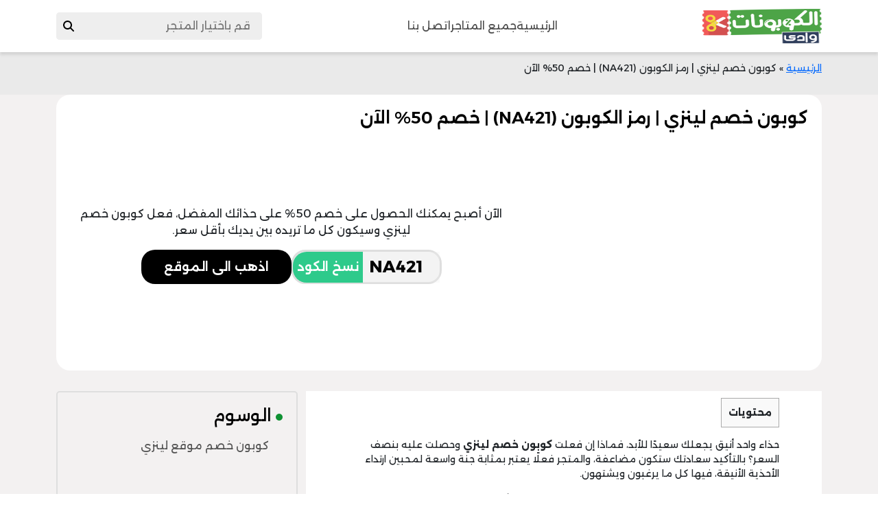

--- FILE ---
content_type: text/html; charset=UTF-8
request_url: https://couponswadi.com/linzi-discount-coupon/
body_size: 25645
content:
<!DOCTYPE html>
    <html lang="en">
    <head>
					<meta name="google-site-verification" content="MBLC6oKRIU9FcnWoQqX24D7Imkx1Xrtye9OUfC6Wsgw" /> 
<meta name="fo-verify" content="c506c5d5-0f3b-4059-9f1c-09bb93e93cb1" />
        <meta charset="UTF-8">
        <meta http-equiv="X-UA-Compatible" content="IE=edge">
        <meta name="viewport" content="width=device-width, initial-scale=1.0">
                <link rel="stylesheet" href="https://couponswadi.com/wp-content/themes/wadi/assets/css/normalize.css">
		        <link rel="stylesheet" href="https://couponswadi.com/wp-content/themes/wadi/assets/css/all.min.css">
<!-- 		<title>كوبون خصم لينزي | رمز الكوبون (NA421) | خصم 50% الآن</title> -->
			<title>كوبون خصم لينزي | رمز الكوبون (NA421) | خصم 50% الآن</title>

        <link rel="preconnect" href="https://fonts.googleapis.com">
        <link rel="preconnect" href="https://fonts.googleapis.com">
        <link rel="preconnect" href="https://fonts.gstatic.com" crossorigin>
        <link href="https://fonts.googleapis.com/css2?family=Alexandria:wght@400;500;600;700&display=swap" rel="stylesheet">
    
        <link href="https://cdn.jsdelivr.net/npm/bootstrap@5.3.2/dist/css/bootstrap.min.css" rel="stylesheet" integrity="sha384-T3c6CoIi6uLrA9TneNEoa7RxnatzjcDSCmG1MXxSR1GAsXEV/Dwwykc2MPK8M2HN" crossorigin="anonymous">
        <meta name='robots' content='index, follow, max-image-preview:large, max-snippet:-1, max-video-preview:-1' />

<!-- Google Tag Manager for WordPress by gtm4wp.com -->
<script data-cfasync="false" data-pagespeed-no-defer>
	var gtm4wp_datalayer_name = "dataLayer";
	var dataLayer = dataLayer || [];
</script>
<!-- End Google Tag Manager for WordPress by gtm4wp.com -->
	<!-- This site is optimized with the Yoast SEO plugin v26.8 - https://yoast.com/product/yoast-seo-wordpress/ -->
	<meta name="description" content="الآن أصبح يمكنك الحصول على خصم 50% على حذائك المفضل، فعل كوبون خصم لينزي وسيكون كل ما تريده بين يديك بأقل سعر." />
	<link rel="canonical" href="https://couponswadi.com/linzi-discount-coupon/" />
	<meta property="og:locale" content="ar_AR" />
	<meta property="og:type" content="article" />
	<meta property="og:title" content="كوبون خصم لينزي | رمز الكوبون (NA421) | خصم 50% الآن" />
	<meta property="og:description" content="الآن أصبح يمكنك الحصول على خصم 50% على حذائك المفضل، فعل كوبون خصم لينزي وسيكون كل ما تريده بين يديك بأقل سعر." />
	<meta property="og:url" content="https://couponswadi.com/linzi-discount-coupon/" />
	<meta property="article:published_time" content="2022-07-20T11:52:17+00:00" />
	<meta property="article:modified_time" content="2022-07-20T11:59:35+00:00" />
	<meta name="author" content="admin" />
	<meta name="twitter:card" content="summary_large_image" />
	<meta name="twitter:label1" content="كُتب بواسطة" />
	<meta name="twitter:data1" content="admin" />
	<meta name="twitter:label2" content="وقت القراءة المُقدّر" />
	<meta name="twitter:data2" content="4 دقائق" />
	<!-- / Yoast SEO plugin. -->


<link rel='dns-prefetch' href='//code.jquery.com' />
<link rel='dns-prefetch' href='//cdnjs.cloudflare.com' />
<link rel="alternate" title="oEmbed (JSON)" type="application/json+oembed" href="https://couponswadi.com/wp-json/oembed/1.0/embed?url=https%3A%2F%2Fcouponswadi.com%2Flinzi-discount-coupon%2F" />
<link rel="alternate" title="oEmbed (XML)" type="text/xml+oembed" href="https://couponswadi.com/wp-json/oembed/1.0/embed?url=https%3A%2F%2Fcouponswadi.com%2Flinzi-discount-coupon%2F&#038;format=xml" />
<style id='wp-img-auto-sizes-contain-inline-css' type='text/css'>
img:is([sizes=auto i],[sizes^="auto," i]){contain-intrinsic-size:3000px 1500px}
/*# sourceURL=wp-img-auto-sizes-contain-inline-css */
</style>
<link rel='stylesheet' id='structured-content-frontend-css' href='https://couponswadi.com/wp-content/plugins/structured-content/dist/blocks.style.build.css?ver=1.7.0' type='text/css' media='all' />
<style id='wp-emoji-styles-inline-css' type='text/css'>

	img.wp-smiley, img.emoji {
		display: inline !important;
		border: none !important;
		box-shadow: none !important;
		height: 1em !important;
		width: 1em !important;
		margin: 0 0.07em !important;
		vertical-align: -0.1em !important;
		background: none !important;
		padding: 0 !important;
	}
/*# sourceURL=wp-emoji-styles-inline-css */
</style>
<style id='classic-theme-styles-inline-css' type='text/css'>
/*! This file is auto-generated */
.wp-block-button__link{color:#fff;background-color:#32373c;border-radius:9999px;box-shadow:none;text-decoration:none;padding:calc(.667em + 2px) calc(1.333em + 2px);font-size:1.125em}.wp-block-file__button{background:#32373c;color:#fff;text-decoration:none}
/*# sourceURL=/wp-includes/css/classic-themes.min.css */
</style>
<link rel='stylesheet' id='categories-images-styles-css' href='https://couponswadi.com/wp-content/plugins/categories-images/assets/css/zci-styles.css?ver=3.3.1' type='text/css' media='all' />
<link rel='stylesheet' id='toc-screen-css' href='https://couponswadi.com/wp-content/plugins/table-of-contents-plus/screen.min.css?ver=2411.1' type='text/css' media='all' />
<link rel='stylesheet' id='font-awesome-css-css' href='https://couponswadi.com/wp-content/themes/wadi/css/font-awesome.min.css?ver=6.9' type='text/css' media='all' />
<link rel='stylesheet' id='first-css' href='https://couponswadi.com/wp-content/themes/wadi/assets/css/style-starter.css?ver=1.1' type='text/css' media='all' />
<link rel='stylesheet' id='second-css' href='https://couponswadi.com/wp-content/themes/wadi/assets/css/style-category.css?ver=1.1' type='text/css' media='all' />
<link rel='stylesheet' id='third-css' href='https://couponswadi.com/wp-content/themes/wadi/assets/css/style-article.css?ver=1.1' type='text/css' media='all' />
<link rel='stylesheet' id='contact-css' href='https://couponswadi.com/wp-content/themes/wadi/assets/css/contact.css?ver=1.1' type='text/css' media='all' />
<link rel='stylesheet' id='tablepress-default-css' href='https://couponswadi.com/wp-content/plugins/tablepress/css/build/default-rtl.css?ver=2.2.3' type='text/css' media='all' />
<link rel='stylesheet' id='tablepress-custom-css' href='https://couponswadi.com/wp-content/tablepress-custom.min.css?ver=4' type='text/css' media='all' />
<link rel="https://api.w.org/" href="https://couponswadi.com/wp-json/" /><link rel="alternate" title="JSON" type="application/json" href="https://couponswadi.com/wp-json/wp/v2/posts/20226" /><link rel="EditURI" type="application/rsd+xml" title="RSD" href="https://couponswadi.com/xmlrpc.php?rsd" />
<meta name="generator" content="WordPress 6.9" />
<link rel='shortlink' href='https://couponswadi.com/?p=20226' />

<!-- Google Tag Manager for WordPress by gtm4wp.com -->
<!-- GTM Container placement set to automatic -->
<script data-cfasync="false" data-pagespeed-no-defer type="text/javascript">
	var dataLayer_content = {"pagePostType":"post","pagePostType2":"single-post","pageCategory":["linzi-discount-code"],"pageAttributes":["%d9%83%d9%88%d8%a8%d9%88%d9%86-%d8%ae%d8%b5%d9%85-%d9%85%d9%88%d9%82%d8%b9-%d9%84%d9%8a%d9%86%d8%b2%d9%8a"],"pagePostAuthor":"admin"};
	dataLayer.push( dataLayer_content );
</script>
<script data-cfasync="false" data-pagespeed-no-defer type="text/javascript">
(function(w,d,s,l,i){w[l]=w[l]||[];w[l].push({'gtm.start':
new Date().getTime(),event:'gtm.js'});var f=d.getElementsByTagName(s)[0],
j=d.createElement(s),dl=l!='dataLayer'?'&l='+l:'';j.async=true;j.src=
'//www.googletagmanager.com/gtm.js?id='+i+dl;f.parentNode.insertBefore(j,f);
})(window,document,'script','dataLayer','GTM-5PB88HD9');
</script>
<!-- End Google Tag Manager for WordPress by gtm4wp.com -->
<!-- Schema & Structured Data For WP v1.54.2 - -->
<script type="application/ld+json" class="saswp-schema-markup-output">
[{"@context":"https:\/\/schema.org\/","@type":"Review","@id":"https:\/\/couponswadi.com\/linzi-discount-coupon\/#Review","itemReviewed":{"@type":"Product","url":"https:\/\/couponswadi.com\/linzi-discount-coupon\/","name":"\u0643\u0648\u0628\u0648\u0646 \u062e\u0635\u0645 \u0644\u064a\u0646\u0632\u064a | \u0631\u0645\u0632 \u0627\u0644\u0643\u0648\u0628\u0648\u0646 (NA421) | \u062e\u0635\u0645 50% \u0627\u0644\u0622\u0646","brand":{"@type":"Brand","name":""},"mpn":"12366554455554","description":"\u062d\u0630\u0627\u0621 \u0648\u0627\u062d\u062f \u0623\u0646\u064a\u0642 \u064a\u062c\u0639\u0644\u0643 \u0633\u0639\u064a\u062f\u064b\u0627 \u0644\u0644\u0623\u0628\u062f\u060c \u0641\u0645\u0627\u0630\u0627 \u0625\u0646 \u0641\u0639\u0644\u062a \u0643\u0648\u0628\u0648\u0646 \u062e\u0635\u0645 \u0644\u064a\u0646\u0632\u064a \u0648\u062d\u0635\u0644\u062a \u0639\u0644\u064a\u0647 \u0628\u0646\u0635\u0641 \u0627\u0644\u0633\u0639\u0631\u061f \u0628\u0627\u0644\u062a\u0623\u0643\u064a\u062f \u0633\u0639\u0627\u062f\u062a\u0643 \u0633\u062a\u0643\u0648\u0646 \u0645\u0636\u0627\u0639\u0641\u0629\u060c \u0648\u0627\u0644\u0645\u062a\u062c\u0631 \u0641\u0639\u0644\u064b\u0627 \u064a\u0639\u062a\u0628\u0631 \u0628\u0645\u062b\u0627\u0628\u0629 \u062c\u0646\u0629 \u0648\u0627\u0633\u0639\u0629 \u0644\u0645\u062d\u0628\u064a\u0646 \u0627\u0631\u062a\u062f\u0627\u0621 \u0627\u0644\u0623\u062d\u0630\u064a\u0629 \u0627\u0644\u0623\u0646\u064a\u0642\u0629\u060c \u0641\u064a\u0647\u0627 \u0643\u0644 \u0645\u0627 \u064a\u0631\u063a\u0628\u0648\u0646 \u0648\u064a\u0634\u062a\u0647\u0648\u0646.\u00a0\r\n\r\n\u0643\u0644 \u062d\u0630\u0627\u0621 \u0641\u064a \u0645\u062a\u062c\u0631 \u0644\u064a\u0646\u0632\u064a \u064a\u062d\u0645\u0644 \u0627\u0644\u0643\u062b\u064a\u0631 \u0645\u0646 \u0627\u0644\u062c\u0645\u0627\u0644 \u0648\u0627\u0644\u062c\u0627\u0630\u0628\u064a\u0629\u060c \u0641\u0627\u0644\u0623\u062d\u0630\u064a\u0629 \u0645\u0635\u0646\u0648\u0639\u0629 \u0628\u062a\u0635\u0645\u064a\u0645\u0627\u062a \u0631\u0627\u0626\u0639\u0629 \u0648\u0623\u0644\u0648\u0627\u0646 \u0645\u0628\u0647\u0631\u0629 \u0643\u0645\u0627 \u0623\u0646\u0647\u0627 \u0639\u0645\u0644\u064a\u0629 \u0623\u064a\u0636\u064b\u0627 \u0648\u0633\u062a\u0628\u0642\u0649 \u0645\u0639\u0643 \u0639\u0645\u0631\u064b\u0627 \u0643\u0627\u0645\u0644\u064b\u0627 \u0648\u0643\u0623\u0646\u0647\u0627 \u062c\u062f\u064a\u062f\u0629\u060c \u0645\u0627\u0630\u0627 \u062a\u0646\u062a\u0638\u0631\u061f \u0641\u0639\u0644 \u0643\u0648\u062f \u062e\u0635\u0645 \u0644\u064a\u0646\u0632\u064a \u0648\u0627\u0634\u062a\u0631\u064a \u0644\u0646\u0641\u0633\u0643 \u0623\u0639\u0638\u0645 \u0647\u062f\u064a\u0629.\u00a0\r\n\u0643\u0648\u0628\u0648\u0646 \u062e\u0635\u0645 \u0644\u064a\u0646\u0632\u064a.. \u0627\u0644\u0643\u0639\u0628 \u0627\u0644\u0639\u0627\u0644\u064a \u0623\u0635\u0628\u062d \u0645\u0631\u064a\u062d\u064b\u0627\r\n\u0627\u0644\u0643\u0639\u0628 \u0627\u0644\u0639\u0627\u0644\u064a \u0623\u0646\u064a\u0642 \u0648\u0644\u0643\u0646 \u0645\u0624\u0644\u0645\u060c \u0647\u0630\u0647 \u0627\u0644\u0639\u0628\u0627\u0631\u0629 \u0633\u0648\u0641 \u064a\u062a\u0648\u0642\u0641 \u0627\u0644\u0646\u0627\u0633 \u0639\u0646 \u062a\u0631\u062f\u064a\u062f\u0647\u0627 \u0642\u0631\u064a\u0628\u064b\u0627\u060c \u0644\u0623\u0646 \u0643\u0648\u0628\u0648\u0646 \u062e\u0635\u0645 \u0644\u064a\u0646\u0632\u064a \u0648\u0636\u0639 \u0642\u0627\u0646\u0648\u0646\u064b\u0627 \u062c\u062f\u064a\u062f\u064b\u0627 \u0644\u0644\u0643\u0639\u0628 \u0627\u0644\u0639\u0627\u0644\u064a \u0648\u062d\u0633\u0646 \u0645\u0646 \u0633\u0645\u0639\u062a\u0647\u060c \u0641\u0645\u0639 \u0647\u0630\u0627 \u0627\u0644\u0643\u0648\u0628\u0648\u0646 \u0627\u0644\u0643\u0639\u0628 \u0627\u0644\u0639\u0627\u0644\u064a \u0623\u0635\u0628\u062d \u0645\u0631\u064a\u062d\u064b\u0627 \u0648\u0645\u0630\u0647\u0644\u064b\u0627 \u0648\u0631\u062e\u064a\u0635\u064b\u0627 \u0623\u064a\u0636\u064b\u0627!\r\n\r\n\u0647\u0644 \u062a\u0628\u062d\u062b\u064a\u0646 \u0639\u0646 \u062d\u0630\u0627\u0621 \u0641\u0631\u064a\u062f \u0645\u0646 \u0646\u0648\u0639\u0647\u060c \u0645\u0646\u0627\u0633\u0628 \u0644\u0623\u064a \u0645\u0648\u0642\u0641\u060c \u064a\u062c\u0639\u0644\u0643 \u0623\u0646\u064a\u0642\u0629 \u0633\u0648\u0627\u0621 \u0643\u0646\u062a\u0650 \u0641\u064a \u0627\u0644\u0639\u0645\u0644 \u0623\u0648 \u0641\u064a \u0639\u0637\u0644\u0629 \u0646\u0647\u0627\u064a\u0629 \u0627\u0644\u0623\u0633\u0628\u0648\u0639\u061f \u0641\u0642\u0637 \u0641\u0639\u0644\u064a \u0643\u0648\u062f \u062e\u0635\u0645 \u0644\u064a\u0646\u0632\u064a 2022 \u0648\u0633\u062a\u062d\u0635\u0644\u064a\u0646 \u0639\u0644\u0649 \u0643\u0644 \u0647\u0630\u0627 \u0648\u0623\u0643\u062b\u0631\u060c \u0641\u0627\u0644\u062d\u0630\u0627\u0621 \u0627\u0644\u0645\u062b\u0627\u0644\u064a \u0627\u0644\u0630\u064a \u064a\u0639\u0637\u064a\u0643 \u0628\u0631\u064a\u0642\u064b\u0627 \u0648\u062a\u0645\u064a\u0632\u064b\u0627 \u0645\u062a\u0648\u0641\u0631 \u0641\u064a \u0647\u0630\u0627 \u0627\u0644\u0645\u062a\u062c\u0631\u060c \u0648\u0628\u0639\u062f \u0627\u0644\u0622\u0646 \u0644\u0646 \u062a\u0643\u0648\u0646 \u0627\u0644\u0623\u0646\u0627\u0642\u0629 \u0645\u0624\u0644\u0645\u0629\u060c \u0628\u0644 \u0633\u062a\u062d\u0627\u0641\u0638\u064a\u0646 \u0639\u0644\u0649 \u0631\u0627\u062d\u0629 \u0642\u062f\u0645\u064a\u0643 \u0645\u0639 \u0623\u062d\u0630\u064a\u0629 \u0627\u0644\u0643\u0639\u0628 \u0627\u0644\u0645\u062a\u0645\u064a\u0632\u0629 \u0645\u0646 \u0644\u064a\u0646\u0632\u064a.\u00a0\r\n\u0623\u062d\u0630\u064a\u0629 \u0627\u0644\u0643\u0639\u0628 \u0627\u0644\u0639\u0627\u0644\u064a \u0627\u0644\u0645\u062a\u0648\u0641\u0631\u0629 \u0641\u064a \u0644\u064a\u0646\u0632\u064a\r\n1- \u0623\u062d\u0630\u064a\u0629 \u0643\u0648\u0631\u062a \u0628\u0643\u0639\u0628.\r\n\r\n2- \u0623\u062d\u0630\u064a\u0629 \u0628\u0643\u0639\u0628 \u0642\u0635\u064a\u0631.\u00a0\r\n\r\n3- \u0623\u062d\u0630\u064a\u0629 \u0628\u0643\u0639\u0628 \u0645\u062a\u0648\u0633\u0637.\r\n\r\n4- \u0623\u062d\u0630\u064a\u0629 \u0628\u0643\u0639\u0628 \u0637\u0648\u064a\u0644.\u00a0\r\n\r\n5- \u0623\u062d\u0630\u064a\u0629 \u0628\u0644\u0627\u062a\u0641\u0648\u0631\u0645.\r\n\u0643\u0648\u0628\u0648\u0646 \u062e\u0635\u0645 \u0644\u064a\u0646\u0632\u064a.. \u062a\u0623\u0644\u0642\u064a \u0628\u0627\u0644\u062d\u0630\u0627\u0621 \u0627\u0644\u0641\u0644\u0627\u062a\r\n\u0627\u0644\u0623\u062d\u0630\u064a\u0629 \u0627\u0644\u0641\u0644\u0627\u062a \u0647\u064a \u0645\u0648\u0636\u0629 \u0647\u0630\u0627 \u0627\u0644\u0639\u0635\u0631\u060c \u0641\u0645\u0646 \u0645\u0646\u0627 \u0644\u0627 \u062a\u062d\u0628 \u0627\u0631\u062a\u062f\u0627\u0621 \u062a\u0644\u0643 \u0627\u0644\u0623\u062d\u0630\u064a\u0629 \u0627\u0644\u0645\u0631\u064a\u062d\u0629 \u0648\u0627\u0644\u0623\u0646\u064a\u0642\u0629\u061f \u0627\u0644\u0645\u062a\u062c\u0631 \u064a\u0648\u0641\u0631 \u0643\u0648\u0628\u0648\u0646 \u062e\u0635\u0645 \u0644\u064a\u0646\u0632\u064a 2022 \u0644\u064a\u062f\u0639\u0645 \u0641\u0626\u0629 \u0627\u0644\u0623\u062d\u0630\u064a\u0629 \u0627\u0644\u0641\u0644\u0627\u062a.\r\n\r\n\u0625\u0646 \u0643\u0646\u062a\u0650 \u062a\u062a\u0633\u0627\u0621\u0644\u064a\u0646 \u0639\u0645\u0627 \u0633\u062a\u062d\u0635\u0644\u064a\u0646 \u0639\u0644\u064a\u0647 \u0625\u0646 \u0627\u0634\u062a\u0631\u064a\u062a \u062d\u0630\u0627\u0621 \u0623\u0631\u0636\u064a \u0645\u0633\u0637\u062d \u0645\u0646 \u0645\u062a\u062c\u0631 \u0644\u064a\u0646\u0632\u064a\u060c \u0641\u0627\u0644\u0625\u062c\u0627\u0628\u0629\u060c \u0647\u064a \u0623\u0646\u0643 \u0633\u0648\u0641 \u062a\u062a\u0645\u062a\u0639\u064a\u0646 \u0628\u062d\u0630\u0627\u0621 \u0623\u0646\u064a\u0642 \u0648\u0645\u0631\u064a\u062d\u060c \u0647\u0644 \u064a\u0645\u0643\u0646 \u0623\u0646 \u064a\u062d\u062a\u0627\u062c \u0627\u0644\u0645\u0631\u0621 \u0644\u0623\u0643\u062b\u0631 \u0645\u0646 \u0630\u0644\u0643\u061f \u064a\u0645\u0643\u0646\u0643 \u0623\u0646 \u062a\u0644\u0641\u062a\u064a \u0646\u0638\u0631 \u0627\u0644\u062c\u0645\u064a\u0639 \u0628\u0645\u0638\u0647\u0631 \u0642\u062f\u064a\u0645\u0643 \u0627\u0644\u0631\u0627\u0626\u0639 \u0648\u0644\u0646 \u062a\u062a\u0643\u0644\u0641\u064a \u0627\u0644\u0643\u062b\u064a\u0631 \u0645\u0646 \u0627\u0644\u0623\u0645\u0648\u0627\u0644 \u0644\u062a\u062d\u0635\u0644\u064a \u0639\u0644\u0649 \u0647\u0630\u0647 \u0627\u0644\u0631\u0648\u0639\u0629\u060c \u062e\u0627\u0635\u0629 \u0639\u0646\u062f \u062a\u0641\u0639\u064a\u0644 \u0643\u0648\u0628\u0648\u0646 \u062e\u0635\u0645 \u0644\u064a\u0646\u0632\u064a \u0627\u0644\u0645\u0645\u064a\u0632.\u00a0\r\n\r\n\u064a\u062d\u062a\u0648\u064a \u0644\u064a\u0646\u0632\u064a \u0639\u0644\u0649 \u0627\u0644\u0643\u062b\u064a\u0631 \u0645\u0646 \u0627\u0644\u0625\u0635\u062f\u0627\u0631\u0627\u062a \u0644\u0644\u0623\u062d\u0630\u064a\u0629 \u0627\u0644\u0641\u0644\u0627\u062a\u060c \u0645\u062b\u0644 \u0644\u0648\u0641\u0631\u060c \u0633\u0644\u064a\u0628\u0631\u060c \u0648\u0627\u0644\u0623\u062d\u0630\u064a\u0629 \u0627\u0644\u0631\u064a\u0627\u0636\u064a\u0629 \u0627\u0644\u0646\u0633\u0627\u0626\u064a\u0629 \u0648\u063a\u064a\u0631\u0647\u0645.\u00a0\r\n\u0643\u0648\u0628\u0648\u0646 \u062e\u0635\u0645 \u0644\u064a\u0646\u0632\u064a.. \u0627\u0634\u062a\u0631\u064a \u062d\u0630\u0627\u0626\u0643 \u0627\u0644\u0645\u0641\u0636\u0644\r\n\u0627\u0644\u0639\u0644\u0627\u0642\u0629 \u0627\u0644\u062a\u064a \u062a\u062c\u0645\u0639 \u0643\u0644 \u0627\u0645\u0631\u0623\u0629 \u0628\u062d\u0630\u0627\u0626\u0647\u0627 \u0644\u0627 \u064a\u0633\u062a\u0637\u064a\u0639 \u0623\u0646 \u064a\u0641\u0647\u0645\u0647\u0627 \u0623\u064a \u0631\u062c\u0644\u060c \u0641\u0643\u0644 \u0623\u0646\u062b\u0649 \u0644\u0647\u0627 \u0630\u0648\u0642 \u062e\u0627\u0635 \u0641\u064a \u0627\u062e\u062a\u064a\u0627\u0631 \u0627\u0644\u062d\u0630\u0627\u0621\u060c \u0648\u0643\u0644 \u0641\u062a\u0627\u0629 \u062a\u0631\u062a\u0627\u062d \u0645\u0639 \u0646\u0648\u0639 \u0645\u0639\u064a\u0646 \u0645\u0646 \u0627\u0644\u0623\u062d\u0630\u064a\u0629 \u062f\u0648\u0646 \u063a\u064a\u0631\u0647\u060c \u0641\u0627\u0644\u0628\u0639\u0636 \u064a\u0634\u0639\u0631\u0646 \u0628\u0627\u0644\u0633\u0639\u0627\u062f\u0629 \u0645\u0639 \u0627\u0631\u062a\u062f\u0627\u0621 \u0627\u0644\u0635\u0646\u0627\u062f\u0644 \u0648\u0627\u0644\u0628\u0639\u0636 \u0627\u0644\u0622\u062e\u0631 \u0639\u0644\u0649 \u0627\u0644\u0639\u0643\u0633 \u0644\u0627 \u064a\u0631\u062a\u0627\u062d \u0625\u0644\u0627 \u0645\u0639 \u0627\u0644\u0623\u062d\u0630\u064a\u0629 \u0627\u0644\u0645\u063a\u0644\u0642\u0629 \u062d\u062a\u0649 \u0641\u064a \u0641\u0635\u0644 \u0627\u0644\u0635\u064a\u0641!\r\n\r\n\u062b\u0642\u064a \u064a\u0627 \u0639\u0632\u064a\u0632\u062a\u064a \u0623\u0646\u0647 \u0645\u0647\u0645\u0627 \u0643\u0627\u0646 \u0646\u0648\u0639 \u0627\u0644\u062d\u0630\u0627\u0621 \u0627\u0644\u0630\u064a \u064a\u064f\u0631\u064a\u062d\u0643 \u0633\u0648\u0641 \u062a\u062c\u062f\u064a\u0646\u0647 \u0641\u064a \u0645\u062a\u062c\u0631 \u0644\u064a\u0646\u0632\u064a\u060c \u0628\u0644 \u0648\u0633\u062a\u062d\u0635\u0644\u064a\u0646 \u0639\u0644\u064a\u0647 \u0628\u0633\u0639\u0631 \u0632\u0647\u064a\u062f \u0639\u0646\u062f \u062a\u0641\u0639\u064a\u0644 \u0643\u0648\u0628\u0648\u0646 \u062e\u0635\u0645 \u0644\u064a\u0646\u0632\u064a \u0648\u0623\u062b\u0646\u0627\u0621 \u062a\u0635\u0641\u062d \u0627\u0644\u0645\u062a\u062c\u0631 \u0633\u0648\u0641 \u064a\u062c\u062f \u0627\u0644\u062d\u0630\u0627\u0621 \u0627\u0644\u0645\u0646\u0627\u0633\u0628 \u0637\u0631\u064a\u0642\u0647 \u0625\u0644\u064a\u0643 \u0643\u0645\u0627 \u0648\u062c\u062f \u062d\u0630\u0627\u0621 \u0633\u0646\u062f\u0631\u064a\u0644\u0627 \u0637\u0631\u064a\u0642\u0647 \u0625\u0644\u064a\u0647\u0627.\u00a0","image":[],"offers":{"availability":"InStock","url":"https:\/\/couponswadi.com\/linzi-discount-coupon\/","price":"100","priceCurrency":"SAR","priceValidUntil":"2024-12-12T14:31:04+00:00"},"sku":"200","review":[{"@type":"Review","author":{"@type":"Person","name":"\u0633\u0627\u0645\u062d \u062c\u0645\u0627\u0644"},"datePublished":"2021-02-23","description":"\u0627\u0644\u0643\u0648\u0628\u0648\u0646 \u064a\u0639\u0645\u0644 \u0628\u0634\u0643\u0644 \u0645\u0645\u062a\u0627\u0632","reviewRating":{"@type":"Rating","bestRating":5,"ratingValue":"5","worstRating":1}}],"aggregateRating":{"@type":"AggregateRating","reviewCount":1,"ratingValue":5}},"name":"","description":"\u0627\u0633\u062a\u062e\u062f\u0645\u062a \u0627\u0644\u0643\u0648\u0628\u0648\u0646 \u0648\u0642\u062f \u0639\u0645\u0644 \u0628\u0634\u0643\u0644 \u062c\u064a\u062f \u062c\u062f\u0627 \u0648\u062d\u0635\u0644\u062a \u0639\u0644\u0649 \u0627\u0644\u062e\u0635\u0645","author":{"@type":"Person","name":"\u0648\u0627\u062f\u0649 \u0627\u0644\u0643\u0648\u064a\u0648\u0646\u0627\u062a"}}]
</script>

<link rel="icon" href="https://couponswadi.com/wp-content/uploads/2022/11/cropped-couponswadi-32x32.jpg" sizes="32x32" />
<link rel="icon" href="https://couponswadi.com/wp-content/uploads/2022/11/cropped-couponswadi-192x192.jpg" sizes="192x192" />
<link rel="apple-touch-icon" href="https://couponswadi.com/wp-content/uploads/2022/11/cropped-couponswadi-180x180.jpg" />
<meta name="msapplication-TileImage" content="https://couponswadi.com/wp-content/uploads/2022/11/cropped-couponswadi-270x270.jpg" />
<style id="wpforms-css-vars-root">
				:root {
					--wpforms-field-border-radius: 3px;
--wpforms-field-background-color: #ffffff;
--wpforms-field-border-color: rgba( 0, 0, 0, 0.25 );
--wpforms-field-text-color: rgba( 0, 0, 0, 0.7 );
--wpforms-label-color: rgba( 0, 0, 0, 0.85 );
--wpforms-label-sublabel-color: rgba( 0, 0, 0, 0.55 );
--wpforms-label-error-color: #d63637;
--wpforms-button-border-radius: 3px;
--wpforms-button-background-color: #066aab;
--wpforms-button-text-color: #ffffff;
--wpforms-field-size-input-height: 43px;
--wpforms-field-size-input-spacing: 15px;
--wpforms-field-size-font-size: 16px;
--wpforms-field-size-line-height: 19px;
--wpforms-field-size-padding-h: 14px;
--wpforms-field-size-checkbox-size: 16px;
--wpforms-field-size-sublabel-spacing: 5px;
--wpforms-field-size-icon-size: 1;
--wpforms-label-size-font-size: 16px;
--wpforms-label-size-line-height: 19px;
--wpforms-label-size-sublabel-font-size: 14px;
--wpforms-label-size-sublabel-line-height: 17px;
--wpforms-button-size-font-size: 17px;
--wpforms-button-size-height: 41px;
--wpforms-button-size-padding-h: 15px;
--wpforms-button-size-margin-top: 10px;

				}
			</style>	<meta name="google-site-verification" content="xygOrwpsLJC8pv10dPbBi4XtMY0MydkUpRgUALANByk" />
	<meta name="google-site-verification" content="sguROAh9s3EV66jH68wzyaa-drrDjlHRTmQt6NCgmjE" />
    <meta name="google-site-verification" content="vBx2PSKJ_M6GjMp9kJnCTode5btHuzSknXmIY3o5KCY" />	
		
			<!-- Global site tag (gtag.js) - Google Analytics -->
<script async src="https://www.googletagmanager.com/gtag/js?id=UA-131220573-1"></script>
<script>
  window.dataLayer = window.dataLayer || [];
  function gtag(){dataLayer.push(arguments);}
  gtag('js', new Date());
  gtag('config', 'UA-131220573-1');
</script>
	
		<!-- Global site tag (gtag.js) - Google Ads: 319184702 -->
<script async src="https://www.googletagmanager.com/gtag/js?id=AW-319184702"></script>
<script>
  window.dataLayer = window.dataLayer || [];
  function gtag(){dataLayer.push(arguments);}
  gtag('js', new Date());

  gtag('config', 'AW-319184702');
</script>
	
	<!-- Event snippet for Page view conversion page -->
<script>
  gtag('event', 'conversion', {'send_to': 'AW-319184702/ipYtCOOSn-oCEL6-mZgB'});
</script>

	
	<meta name="p:domain_verify" content="d4564c37ed26a5edc76f78b533e66533"/>
<meta name="google-site-verification" content="MBLC6oKRIU9FcnWoQqX24D7Imkx1Xrtye9OUfC6Wsgw" />
<script defer type="application/javascript" src="https://pulse.clickguard.com/s/acciJLUTmiie2/astACHyWUyNwB"></script>	
    <style id='global-styles-inline-css' type='text/css'>
:root{--wp--preset--aspect-ratio--square: 1;--wp--preset--aspect-ratio--4-3: 4/3;--wp--preset--aspect-ratio--3-4: 3/4;--wp--preset--aspect-ratio--3-2: 3/2;--wp--preset--aspect-ratio--2-3: 2/3;--wp--preset--aspect-ratio--16-9: 16/9;--wp--preset--aspect-ratio--9-16: 9/16;--wp--preset--color--black: #000000;--wp--preset--color--cyan-bluish-gray: #abb8c3;--wp--preset--color--white: #ffffff;--wp--preset--color--pale-pink: #f78da7;--wp--preset--color--vivid-red: #cf2e2e;--wp--preset--color--luminous-vivid-orange: #ff6900;--wp--preset--color--luminous-vivid-amber: #fcb900;--wp--preset--color--light-green-cyan: #7bdcb5;--wp--preset--color--vivid-green-cyan: #00d084;--wp--preset--color--pale-cyan-blue: #8ed1fc;--wp--preset--color--vivid-cyan-blue: #0693e3;--wp--preset--color--vivid-purple: #9b51e0;--wp--preset--gradient--vivid-cyan-blue-to-vivid-purple: linear-gradient(135deg,rgb(6,147,227) 0%,rgb(155,81,224) 100%);--wp--preset--gradient--light-green-cyan-to-vivid-green-cyan: linear-gradient(135deg,rgb(122,220,180) 0%,rgb(0,208,130) 100%);--wp--preset--gradient--luminous-vivid-amber-to-luminous-vivid-orange: linear-gradient(135deg,rgb(252,185,0) 0%,rgb(255,105,0) 100%);--wp--preset--gradient--luminous-vivid-orange-to-vivid-red: linear-gradient(135deg,rgb(255,105,0) 0%,rgb(207,46,46) 100%);--wp--preset--gradient--very-light-gray-to-cyan-bluish-gray: linear-gradient(135deg,rgb(238,238,238) 0%,rgb(169,184,195) 100%);--wp--preset--gradient--cool-to-warm-spectrum: linear-gradient(135deg,rgb(74,234,220) 0%,rgb(151,120,209) 20%,rgb(207,42,186) 40%,rgb(238,44,130) 60%,rgb(251,105,98) 80%,rgb(254,248,76) 100%);--wp--preset--gradient--blush-light-purple: linear-gradient(135deg,rgb(255,206,236) 0%,rgb(152,150,240) 100%);--wp--preset--gradient--blush-bordeaux: linear-gradient(135deg,rgb(254,205,165) 0%,rgb(254,45,45) 50%,rgb(107,0,62) 100%);--wp--preset--gradient--luminous-dusk: linear-gradient(135deg,rgb(255,203,112) 0%,rgb(199,81,192) 50%,rgb(65,88,208) 100%);--wp--preset--gradient--pale-ocean: linear-gradient(135deg,rgb(255,245,203) 0%,rgb(182,227,212) 50%,rgb(51,167,181) 100%);--wp--preset--gradient--electric-grass: linear-gradient(135deg,rgb(202,248,128) 0%,rgb(113,206,126) 100%);--wp--preset--gradient--midnight: linear-gradient(135deg,rgb(2,3,129) 0%,rgb(40,116,252) 100%);--wp--preset--font-size--small: 13px;--wp--preset--font-size--medium: 20px;--wp--preset--font-size--large: 36px;--wp--preset--font-size--x-large: 42px;--wp--preset--spacing--20: 0.44rem;--wp--preset--spacing--30: 0.67rem;--wp--preset--spacing--40: 1rem;--wp--preset--spacing--50: 1.5rem;--wp--preset--spacing--60: 2.25rem;--wp--preset--spacing--70: 3.38rem;--wp--preset--spacing--80: 5.06rem;--wp--preset--shadow--natural: 6px 6px 9px rgba(0, 0, 0, 0.2);--wp--preset--shadow--deep: 12px 12px 50px rgba(0, 0, 0, 0.4);--wp--preset--shadow--sharp: 6px 6px 0px rgba(0, 0, 0, 0.2);--wp--preset--shadow--outlined: 6px 6px 0px -3px rgb(255, 255, 255), 6px 6px rgb(0, 0, 0);--wp--preset--shadow--crisp: 6px 6px 0px rgb(0, 0, 0);}:where(.is-layout-flex){gap: 0.5em;}:where(.is-layout-grid){gap: 0.5em;}body .is-layout-flex{display: flex;}.is-layout-flex{flex-wrap: wrap;align-items: center;}.is-layout-flex > :is(*, div){margin: 0;}body .is-layout-grid{display: grid;}.is-layout-grid > :is(*, div){margin: 0;}:where(.wp-block-columns.is-layout-flex){gap: 2em;}:where(.wp-block-columns.is-layout-grid){gap: 2em;}:where(.wp-block-post-template.is-layout-flex){gap: 1.25em;}:where(.wp-block-post-template.is-layout-grid){gap: 1.25em;}.has-black-color{color: var(--wp--preset--color--black) !important;}.has-cyan-bluish-gray-color{color: var(--wp--preset--color--cyan-bluish-gray) !important;}.has-white-color{color: var(--wp--preset--color--white) !important;}.has-pale-pink-color{color: var(--wp--preset--color--pale-pink) !important;}.has-vivid-red-color{color: var(--wp--preset--color--vivid-red) !important;}.has-luminous-vivid-orange-color{color: var(--wp--preset--color--luminous-vivid-orange) !important;}.has-luminous-vivid-amber-color{color: var(--wp--preset--color--luminous-vivid-amber) !important;}.has-light-green-cyan-color{color: var(--wp--preset--color--light-green-cyan) !important;}.has-vivid-green-cyan-color{color: var(--wp--preset--color--vivid-green-cyan) !important;}.has-pale-cyan-blue-color{color: var(--wp--preset--color--pale-cyan-blue) !important;}.has-vivid-cyan-blue-color{color: var(--wp--preset--color--vivid-cyan-blue) !important;}.has-vivid-purple-color{color: var(--wp--preset--color--vivid-purple) !important;}.has-black-background-color{background-color: var(--wp--preset--color--black) !important;}.has-cyan-bluish-gray-background-color{background-color: var(--wp--preset--color--cyan-bluish-gray) !important;}.has-white-background-color{background-color: var(--wp--preset--color--white) !important;}.has-pale-pink-background-color{background-color: var(--wp--preset--color--pale-pink) !important;}.has-vivid-red-background-color{background-color: var(--wp--preset--color--vivid-red) !important;}.has-luminous-vivid-orange-background-color{background-color: var(--wp--preset--color--luminous-vivid-orange) !important;}.has-luminous-vivid-amber-background-color{background-color: var(--wp--preset--color--luminous-vivid-amber) !important;}.has-light-green-cyan-background-color{background-color: var(--wp--preset--color--light-green-cyan) !important;}.has-vivid-green-cyan-background-color{background-color: var(--wp--preset--color--vivid-green-cyan) !important;}.has-pale-cyan-blue-background-color{background-color: var(--wp--preset--color--pale-cyan-blue) !important;}.has-vivid-cyan-blue-background-color{background-color: var(--wp--preset--color--vivid-cyan-blue) !important;}.has-vivid-purple-background-color{background-color: var(--wp--preset--color--vivid-purple) !important;}.has-black-border-color{border-color: var(--wp--preset--color--black) !important;}.has-cyan-bluish-gray-border-color{border-color: var(--wp--preset--color--cyan-bluish-gray) !important;}.has-white-border-color{border-color: var(--wp--preset--color--white) !important;}.has-pale-pink-border-color{border-color: var(--wp--preset--color--pale-pink) !important;}.has-vivid-red-border-color{border-color: var(--wp--preset--color--vivid-red) !important;}.has-luminous-vivid-orange-border-color{border-color: var(--wp--preset--color--luminous-vivid-orange) !important;}.has-luminous-vivid-amber-border-color{border-color: var(--wp--preset--color--luminous-vivid-amber) !important;}.has-light-green-cyan-border-color{border-color: var(--wp--preset--color--light-green-cyan) !important;}.has-vivid-green-cyan-border-color{border-color: var(--wp--preset--color--vivid-green-cyan) !important;}.has-pale-cyan-blue-border-color{border-color: var(--wp--preset--color--pale-cyan-blue) !important;}.has-vivid-cyan-blue-border-color{border-color: var(--wp--preset--color--vivid-cyan-blue) !important;}.has-vivid-purple-border-color{border-color: var(--wp--preset--color--vivid-purple) !important;}.has-vivid-cyan-blue-to-vivid-purple-gradient-background{background: var(--wp--preset--gradient--vivid-cyan-blue-to-vivid-purple) !important;}.has-light-green-cyan-to-vivid-green-cyan-gradient-background{background: var(--wp--preset--gradient--light-green-cyan-to-vivid-green-cyan) !important;}.has-luminous-vivid-amber-to-luminous-vivid-orange-gradient-background{background: var(--wp--preset--gradient--luminous-vivid-amber-to-luminous-vivid-orange) !important;}.has-luminous-vivid-orange-to-vivid-red-gradient-background{background: var(--wp--preset--gradient--luminous-vivid-orange-to-vivid-red) !important;}.has-very-light-gray-to-cyan-bluish-gray-gradient-background{background: var(--wp--preset--gradient--very-light-gray-to-cyan-bluish-gray) !important;}.has-cool-to-warm-spectrum-gradient-background{background: var(--wp--preset--gradient--cool-to-warm-spectrum) !important;}.has-blush-light-purple-gradient-background{background: var(--wp--preset--gradient--blush-light-purple) !important;}.has-blush-bordeaux-gradient-background{background: var(--wp--preset--gradient--blush-bordeaux) !important;}.has-luminous-dusk-gradient-background{background: var(--wp--preset--gradient--luminous-dusk) !important;}.has-pale-ocean-gradient-background{background: var(--wp--preset--gradient--pale-ocean) !important;}.has-electric-grass-gradient-background{background: var(--wp--preset--gradient--electric-grass) !important;}.has-midnight-gradient-background{background: var(--wp--preset--gradient--midnight) !important;}.has-small-font-size{font-size: var(--wp--preset--font-size--small) !important;}.has-medium-font-size{font-size: var(--wp--preset--font-size--medium) !important;}.has-large-font-size{font-size: var(--wp--preset--font-size--large) !important;}.has-x-large-font-size{font-size: var(--wp--preset--font-size--x-large) !important;}
/*# sourceURL=global-styles-inline-css */
</style>
</head>    
    <body>
 <!-- start header -->
    <header>
        <div class="container">
            <nav>
                <div class="img_logo">
                    <a href="https://couponswadi.com/"><img src="https://couponswadi.com/wp-content/themes/wadi/assets/images/logo.png" alt="logo"/></a>
                </div>
                <ul id="menu-main" class="f-links"><li id="menu-item-49636" class="menu-item menu-item-type-custom menu-item-object-custom menu-item-home menu-item-49636"><a href="https://couponswadi.com">الرئيسية</a></li>
<li id="menu-item-49648" class="menu-item menu-item-type-post_type menu-item-object-page menu-item-49648"><a href="https://couponswadi.com/store/">جميع المتاجر</a></li>
<li id="menu-item-50582" class="menu-item menu-item-type-post_type menu-item-object-page menu-item-50582"><a href="https://couponswadi.com/contact/">اتصل بنا</a></li>
</ul>              
				<form class="navbar-form" method="get" autocomplete="off" id="searchform" action="https://couponswadi.com/">
						<select id="select" class="custom-select" onchange="window.open(this.options[this.selectedIndex].value,'_self');">
						<option value="">قم باختيار المتجر</option>
							
						<option value="https://couponswadi.com/6thstreet-discount-code/">6th ستريت</option>
							
						<option value="https://couponswadi.com/curry-discount-code/">curry</option>
							
						<option value="https://couponswadi.com/luxurygallery-discount-code/">luxury gallery</option>
							
						<option value="https://couponswadi.com/nba-discount-code/">NBA</option>
							
						<option value="https://couponswadi.com/noon-15minutes-discount-code/">Noon 15 Minutes</option>
							
						<option value="https://couponswadi.com/stylevana-discount-code/">stylevana</option>
							
						<option value="https://couponswadi.com/urbancompany-discount-code/">urban company</option>
							
						<option value="https://couponswadi.com/randbfashion-discount-code/">آر أند بي</option>
							
						<option value="https://couponswadi.com/arkaan-discount-code/">أركان</option>
							
						<option value="https://couponswadi.com/ariika-discount-code/">أريكا</option>
							
						<option value="https://couponswadi.com/eparkville-discount-code/">إي باركفيل</option>
							
						<option value="https://couponswadi.com/ibrahimalqurashi-discount-code/">ابراهيم القرشي</option>
							
						<option value="https://couponswadi.com/itsmine-discount-code/">اتزماين</option>
							
						<option value="https://couponswadi.com/hm-site/">اتش اند ام</option>
							
						<option value="https://couponswadi.com/ajmalcode-discount-code/">اجمل </option>
							
						<option value="https://couponswadi.com/agentprovocateur-discount-code/">اجنت بروفاكتيور</option>
							
						<option value="https://couponswadi.com/agoda-flights-hotels/">اجودا</option>
							
						<option value="https://couponswadi.com/adorawe-discount-code/">ادوراوي</option>
							
						<option value="https://couponswadi.com/adidas-discount-code/">اديداس</option>
							
						<option value="https://couponswadi.com/arganiabeauty-discount-code/">ارقانيا بيوتي</option>
							
						<option value="https://couponswadi.com/aromatic-discount-code/">اروماتيك</option>
							
						<option value="https://couponswadi.com/azadea-discount-code/">ازاديا</option>
							
						<option value="https://couponswadi.com/asrarco-discount-code/">اسراركو</option>
							
						<option value="https://couponswadi.com/asnas-discount-code/">اسناس</option>
							
						<option value="https://couponswadi.com/asosscode/">اسوس</option>
							
						<option value="https://couponswadi.com/essenzi-discount-code/">اسينزا</option>
							
						<option value="https://couponswadi.com/asgharali-discount-code/">اصغر علي</option>
							
						<option value="https://couponswadi.com/avokado-discount-code/">افوكادو</option>
							
						<option value="https://couponswadi.com/aigner-discount-code/">اقنر</option>
							
						<option value="https://couponswadi.com/akbartravels-discount-code/">اكبر ترافلز</option>
							
						<option value="https://couponswadi.com/actan-discount-code/">اكتان</option>
							
						<option value="https://couponswadi.com/active-discount-code/">اكتيف</option>
							
						<option value="https://couponswadi.com/xcite-alghanim-electronics/">اكس سايت</option>
							
						<option value="https://couponswadi.com/extra-discount-code/">اكسترا</option>
							
						<option value="https://couponswadi.com/lg-discount-code/">ال جي</option>
							
						<option value="https://couponswadi.com/alaseel-discount-code/">الأصيل</option>
							
						<option value="https://couponswadi.com/modern-electronics-discount-code/">الإلكترونية الحديثة</option>
							
						<option value="https://couponswadi.com/albaroo-discount-code/">البارو</option>
							
						<option value="https://couponswadi.com/albdah-discount-code/">البداح للعود</option>
							
						<option value="https://couponswadi.com/thelettleh-discount-code/">البيت الصغير</option>
							
						<option value="https://couponswadi.com/tamimi-discount-code/">التميمي</option>
							
						<option value="https://couponswadi.com/johrh-discount-code/">الجوهرة</option>
							
						<option value="https://couponswadi.com/alhawwaj-discount-code/">الحواج</option>
							
						<option value="https://couponswadi.com/danube-discount-code/">الدانوب</option>
							
						<option value="https://couponswadi.com/danubehome-discount-code/">الدانوب هوم</option>
							
						<option value="https://couponswadi.com/aldakheeloud-discount-code/">الدخيل للعود</option>
							
						<option value="https://couponswadi.com/aldaham-discount-code/">الدهام</option>
							
						<option value="https://couponswadi.com/aldoshoes-discount-code/">الدو</option>
							
						<option value="https://couponswadi.com/swisscorner-discount-code/">الركن السويسري</option>
							
						<option value="https://couponswadi.com/alromansiah-discount-code/">الرومانسية</option>
							
						<option value="https://couponswadi.com/alsaadhome-discount-code/">السعد هوم</option>
							
						<option value="https://couponswadi.com/sirfrancis-discount-code/">السير فرانسيس</option>
							
						<option value="https://couponswadi.com/alsaifgallery/">السيف غاليري</option>
							
						<option value="https://couponswadi.com/sssports-discount-code/">الشمس والرمال</option>
							
						<option value="https://couponswadi.com/boxblackcode/">الصندوق الاسود</option>
							
						<option value="https://couponswadi.com/altazaj-discount-code/">الطازج</option>
							
						<option value="https://couponswadi.com/airarabia-code/">العربية للطيران</option>
							
						<option value="https://couponswadi.com/arabianoud-discount-code/">العربية للعود</option>
							
						<option value="https://couponswadi.com/alesaei-discount-code/">العيسائي للاطفال</option>
							
						<option value="https://couponswadi.com/qatarairways/">القطرية للطيران</option>
							
						<option value="https://couponswadi.com/electroon-discount-code/">الكترون تك</option>
							
						<option value="https://couponswadi.com/elcoach-discount-code/">الكوتش</option>
							
						<option value="https://couponswadi.com/alokozay-discount-code/">الكوزي</option>
							
						<option value="https://couponswadi.com/skysales-discount-code/">المبيعات الجوية</option>
							
						<option value="https://couponswadi.com/almosafer-discount-code/">المسافر</option>
							
						<option value="https://couponswadi.com/almatar-discount-code/">المطار</option>
							
						<option value="https://couponswadi.com/elmenus-discount-code/">المنيوز</option>
							
						<option value="https://couponswadi.com/almoqd-discount-code/">الموقد</option>
							
						<option value="https://couponswadi.com/nahdi-discount-code/">النهدي</option>
							
						<option value="https://couponswadi.com/alhawan-discount-code/">الهاون</option>
							
						<option value="https://couponswadi.com/alharamplaza-discount-code/">الهرم بلازا</option>
							
						<option value="https://couponswadi.com/alhome-discount-code/">الهوم</option>
							
						<option value="https://couponswadi.com/mithaly-discount-code/">الوزن المثالي</option>
							
						<option value="https://couponswadi.com/msou-discount-code/">ام سو</option>
							
						<option value="https://couponswadi.com/amazon-arabic-website/">امازون</option>
							
						<option value="https://couponswadi.com/americaneagle-discount-code/">امريكان ايجل</option>
							
						<option value="https://couponswadi.com/inhouse-discount-code/">ان هاوس</option>
							
						<option value="https://couponswadi.com/ounass-fashion-site/">اناس</option>
							
						<option value="https://couponswadi.com/under-armour-discount-code/">اندر آرمر</option>
							
						<option value="https://couponswadi.com/ubereatscode/">اوبر ايتس</option>
							
						<option value="https://couponswadi.com/orena-discount-code/">اورينا</option>
							
						<option value="https://couponswadi.com/osma-discount-code/">اوسما</option>
							
						<option value="https://couponswadi.com/allsaints-discount-code/">اول ساينتس</option>
							
						<option value="https://couponswadi.com/ontime-discount-code/">اون تايم</option>
							
						<option value="https://couponswadi.com/eoutlet-discount-code/">اي اوتلت</option>
							
						<option value="https://couponswadi.com/igp-discount-code/">اي جي بي</option>
							
						<option value="https://couponswadi.com/eseven-discount-code/">اي سفن</option>
							
						<option value="https://couponswadi.com/iherb-discount-code/">اي هيرب</option>
							
						<option value="https://couponswadi.com/eyaclean-discount-code/">ايا كلين</option>
							
						<option value="https://couponswadi.com/ejaby-discount-code/">ايجابي</option>
							
						<option value="https://couponswadi.com/ego-discount-code/">ايجو</option>
							
						<option value="https://couponswadi.com/airalo-discount-code/">ايرالو</option>
							
						<option value="https://couponswadi.com/izilcode/">ايزل</option>
							
						<option value="https://couponswadi.com/ekar-discount-code/">ايكار</option>
							
						<option value="https://couponswadi.com/ikea-discount-code/">ايكيا</option>
							
						<option value="https://couponswadi.com/aynma-discount-code/">اينما</option>
							
						<option value="https://couponswadi.com/eyewa-discount-code/">ايوا</option>
							
						<option value="https://couponswadi.com/patpat-discount-code/">بات بات</option>
							
						<option value="https://couponswadi.com/bathandbodyworks-discount-code/">باث اند بودي</option>
							
						<option value="https://couponswadi.com/barllina-discount-code/">بارلينا</option>
							
						<option value="https://couponswadi.com/parisgallery-discount-code/">باريس غاليري</option>
							
						<option value="https://couponswadi.com/bazil-discount-code/">بازل</option>
							
						<option value="https://couponswadi.com/panhome-discount-code/">بان هوم</option>
							
						<option value="https://couponswadi.com/banggood-discount/">بانجوود</option>
							
						<option value="https://couponswadi.com/matjarpanda-discount-code/">باندا</option>
							
						<option value="https://couponswadi.com/petzone-discount-code/">بت زون</option>
							
						<option value="https://couponswadi.com/brantu-discount-code/">برانتو</option>
							
						<option value="https://couponswadi.com/brandsforless-discount-code/">براندز فور لس</option>
							
						<option value="https://couponswadi.com/prando-discount-code/">براندو</option>
							
						<option value="https://couponswadi.com/brandedperfume-discount-code/">برانديد برفيوم</option>
							
						<option value="https://couponswadi.com/perfumeco-discount-code/">برفيوم كو</option>
							
						<option value="https://couponswadi.com/brhan-discount-code/">برهان</option>
							
						<option value="https://couponswadi.com/prettylittlething-discount-code/">بريتي ليتل ثينق</option>
							
						<option value="https://couponswadi.com/brave-discount-code/">بريف</option>
							
						<option value="https://couponswadi.com/bastana-discount-code/">بستنة</option>
							
						<option value="https://couponswadi.com/biscoti-discount-code/">بسكوتي</option>
							
						<option value="https://couponswadi.com/basharacare-discount-code/">بشرة كير</option>
							
						<option value="https://couponswadi.com/pik-discount-code/">بك</option>
							
						<option value="https://couponswadi.com/balsam-discount-code/">بلسم</option>
							
						<option value="https://couponswadi.com/blends-discount-code/">بلندز</option>
							
						<option value="https://couponswadi.com/beluar-discount-code/">بلوار</option>
							
						<option value="https://couponswadi.com/theblueage-discount-code/">بلوايج</option>
							
						<option value="https://couponswadi.com/bloomr-discount-code/">بلومر</option>
							
						<option value="https://couponswadi.com/bloomingwear-discount-code/">بلومنج وير</option>
							
						<option value="https://couponswadi.com/bloomingdales-discount-code/">بلومينغديلز</option>
							
						<option value="https://couponswadi.com/blink-discount-code/">بلينك</option>
							
						<option value="https://couponswadi.com/potterybarn-discount-code/">بوتري بارن</option>
							
						<option value="https://couponswadi.com/potterybarnkids-discount-code/">بوتري بارن كيدز</option>
							
						<option value="https://couponswadi.com/boots-discount-code/">بوتس</option>
							
						<option value="https://couponswadi.com/boutiqaat-discount-code/">بوتيكات</option>
							
						<option value="https://couponswadi.com/bukhamsen-discount-code/">بوخمسين</option>
							
						<option value="https://couponswadi.com/polt-discount-code/">بولت</option>
							
						<option value="https://couponswadi.com/puma-discount-code/">بوما</option>
							
						<option value="https://couponswadi.com/boohoocode/">بوهو</option>
							
						<option value="https://couponswadi.com/bandq-discount-code/">بي آند كيو</option>
							
						<option value="https://couponswadi.com/btech-discount-code/">بي تك</option>
							
						<option value="https://couponswadi.com/beyyak-discount-code/">بياك</option>
							
						<option value="https://couponswadi.com/babystore-discount-code/">بيبي ستور</option>
							
						<option value="https://couponswadi.com/roastinghouse-discount-code/">بيت التحميص</option>
							
						<option value="https://couponswadi.com/shawarma-house-discount-code/">بيت الشاورما</option>
							
						<option value="https://couponswadi.com/thecakehouse-discount-code/">بيت الكيك</option>
							
						<option value="https://couponswadi.com/muskhouse-discount-code/">بيت المسك</option>
							
						<option value="https://couponswadi.com/b8ak-discount-code/">بيتك</option>
							
						<option value="https://couponswadi.com/baytonia-discount-code/">بيتونيا</option>
							
						<option value="https://couponswadi.com/bershka-discount-code/">بيرشكا</option>
							
						<option value="https://couponswadi.com/berain-discount-code/">بيرين</option>
							
						<option value="https://couponswadi.com/bevava-discount-code/">بيفافا</option>
							
						<option value="https://couponswadi.com/benetton-discount-code/">بينيتون</option>
							
						<option value="https://couponswadi.com/beauti-discount-code/">بيوتي</option>
							
						<option value="https://couponswadi.com/beautybay-discount-code/">بيوتي باي</option>
							
						<option value="https://couponswadi.com/beautytribe-discount-code/">بيوتي ترايب</option>
							
						<option value="https://couponswadi.com/beautycorner-discount-code/">بيوتي كورنر</option>
							
						<option value="https://couponswadi.com/beauty-milano-discount-code/">بيوتي ميلانو</option>
							
						<option value="https://couponswadi.com/puregym-discount-code/">بيور جيم</option>
							
						<option value="https://couponswadi.com/tavola-discount-code/">تافولا</option>
							
						<option value="https://couponswadi.com/tajawal-flights-hotels/">تجول</option>
							
						<option value="https://couponswadi.com/t5ear-discount-code/">تخير</option>
							
						<option value="https://couponswadi.com/tribeof6-discount-code/">ترايب أوف 6</option>
							
						<option value="https://couponswadi.com/tricycle-discount-code/">ترايسكل</option>
							
						<option value="https://couponswadi.com/tripadvisor-discount-code/">تريب ادفايزر</option>
							
						<option value="https://couponswadi.com/treasureisland-discount-code/">تريجر ايلاند</option>
							
						<option value="https://couponswadi.com/tradeling-discount-code/">تريدلنغ</option>
							
						<option value="https://couponswadi.com/trendyol-discount-code/">ترينديول</option>
							
						<option value="https://couponswadi.com/charleskeith-discount-code/">تشارلز اند كيث</option>
							
						<option value="https://couponswadi.com/tatayab-discount-code/">تطيب</option>
							
						<option value="https://couponswadi.com/tamkeen-discount-code/">تمكين</option>
							
						<option value="https://couponswadi.com/tamanna-discount-code/">تمنى</option>
							
						<option value="https://couponswadi.com/twan-discount-code/">توان</option>
							
						<option value="https://couponswadi.com/toptato-discount-code/">توب تاتو</option>
							
						<option value="https://couponswadi.com/tommy-hilfiger-discount-code/">تومي هيلفيغر</option>
							
						<option value="https://couponswadi.com/toysrus-discount-code/">تويز ار اص</option>
							
						<option value="https://couponswadi.com/toyou-discount-code/">تويو</option>
							
						<option value="https://couponswadi.com/tedbaker-discount-code/">تيد بيكر</option>
							
						<option value="https://couponswadi.com/tivanashop-discount-code/">تيفانا شوب</option>
							
						<option value="https://couponswadi.com/tiktok-store-discount-code/">تيك توك</option>
							
						<option value="https://couponswadi.com/tila-discount-code/">تيله</option>
							
						<option value="https://couponswadi.com/temu-discount-code/">تيمو</option>
							
						<option value="https://couponswadi.com/gap-discount-code/">جاب</option>
							
						<option value="https://couponswadi.com/gathern-discount-code/">جاذر إن</option>
							
						<option value="https://couponswadi.com/jashanmal-discount-code/">جاشنمال</option>
							
						<option value="https://couponswadi.com/jahez-discount-code/">جاهز</option>
							
						<option value="https://couponswadi.com/jarir-discount-code/">جرير</option>
							
						<option value="https://couponswadi.com/greenbeautybox-discount-coupon/">جرين بيوتي بوكس</option>
							
						<option value="https://couponswadi.com/justclean-discount-code/">جست كلين</option>
							
						<option value="https://couponswadi.com/justlife-discount-code/">جست لايف</option>
							
						<option value="https://couponswadi.com/jomla-discount-code/">جملة</option>
							
						<option value="https://couponswadi.com/jumlaty-discount-code/">جملتي</option>
							
						<option value="https://couponswadi.com/jamalon-discount-code/">جملون</option>
							
						<option value="https://couponswadi.com/gosport-discount-code/">جو سبورت</option>
							
						<option value="https://couponswadi.com/jollychic-discount-code/">جولي شيك</option>
							
						<option value="https://couponswadi.com/jumia/">جوميا</option>
							
						<option value="https://couponswadi.com/joi-gifts/">جوي</option>
							
						<option value="https://couponswadi.com/guess-discount-code/">جيس</option>
							
						<option value="https://couponswadi.com/gildapearl-discount-code/">جيلدا اند بيرل</option>
							
						<option value="https://couponswadi.com/jeeny-discount-code/">جيني</option>
							
						<option value="https://couponswadi.com/haraer-discount-code/">حرائر</option>
							
						<option value="https://couponswadi.com/khotwh-discount-code/">خطوة</option>
							
						<option value="https://couponswadi.com/za3ffran-discount-code/">خيوط الزعفران</option>
							
						<option value="https://couponswadi.com/daralamirat-discount-code/">دار الاميرات</option>
							
						<option value="https://couponswadi.com/daremtnan-discount-code/">دار امتنان</option>
							
						<option value="https://couponswadi.com/darlena-discount-code/">دار لينا</option>
							
						<option value="https://couponswadi.com/damas-discount-code/">داماس</option>
							
						<option value="https://couponswadi.com/daanah-discount-code/">دانة</option>
							
						<option value="https://couponswadi.com/direct-discount-code/">دايركت</option>
							
						<option value="https://couponswadi.com/dyson-discount-code/">دايسون</option>
							
						<option value="https://couponswadi.com/dabdoob-discount-code/">دبدوب</option>
							
						<option value="https://couponswadi.com/debenhams-discount-code/">دبنهامز</option>
							
						<option value="https://couponswadi.com/dubaistore-discount-code/">دبي ستور</option>
							
						<option value="https://couponswadi.com/dubaiphone-discount-code/">دبي فون</option>
							
						<option value="https://couponswadi.com/dragonmart-discount-code/">دراجون مارت</option>
							
						<option value="https://couponswadi.com/deraah-discount-code/">درعه</option>
							
						<option value="https://couponswadi.com/dropkicks-discount-code/">دروب كيك</option>
							
						<option value="https://couponswadi.com/drops-discount-code/">دروبس</option>
							
						<option value="https://couponswadi.com/dresslily/">دريس ليلي</option>
							
						<option value="https://couponswadi.com/dreams-discount-code/">دريمس</option>
							
						<option value="https://couponswadi.com/drnutrition-discount-code/">دكتور نيوترشن</option>
							
						<option value="https://couponswadi.com/dkny-discount-code/">دكني</option>
							
						<option value="https://couponswadi.com/doos-discount-code/">دوس</option>
							
						<option value="https://couponswadi.com/duvet-discount-code/">دوفت</option>
							
						<option value="https://couponswadi.com/dominos-discount-code/">دومينوز</option>
							
						<option value="https://couponswadi.com/dermazone-discount-code/">ديرمازون</option>
							
						<option value="https://couponswadi.com/defacto-discount-code/">ديفاكتو</option>
							
						<option value="https://couponswadi.com/decathlon-discount-code/">ديكاتلون</option>
							
						<option value="https://couponswadi.com/dealy-discount-code/">ديلي</option>
							
						<option value="https://couponswadi.com/dailymealz-discount-code/">ديلي ميلز</option>
							
						<option value="https://couponswadi.com/deliveroo-discount-code/">ديليفرو</option>
							
						<option value="https://couponswadi.com/theentertainer-discount-code/">ذا انترتينر</option>
							
						<option value="https://couponswadi.com/thebodyshop-discount-code/">ذا بودي شوب</option>
							
						<option value="https://couponswadi.com/thebabygarage-discount-code/">ذا بيبي جراج</option>
							
						<option value="https://couponswadi.com/thegivingmovement/">ذا جيفينج موفمنت</option>
							
						<option value="https://couponswadi.com/thechefz-discount-code/">ذا شفز</option>
							
						<option value="https://couponswadi.com/thefaceshop-discount-code/">ذا فيس شوب</option>
							
						<option value="https://couponswadi.com/theluxurycloset-discount-code/">ذا لاكشري كلوزيت</option>
							
						<option value="https://couponswadi.com/themodist-discount-code/">ذا موديست</option>
							
						<option value="https://couponswadi.com/thatconceptstore-discount-code/">ذات كونسبت ستور</option>
							
						<option value="https://couponswadi.com/the-beauty-secrets-discount-code/">ذي بيوتي سيكرتس</option>
							
						<option value="https://couponswadi.com/rahahome-discount-code/">راحة</option>
							
						<option value="https://couponswadi.com/rafal-discount-code/">رافال</option>
							
						<option value="https://couponswadi.com/rayashop-discount-code/">راية شوب</option>
							
						<option value="https://couponswadi.com/rehlat-flights-hotels/">رحلات</option>
							
						<option value="https://couponswadi.com/redtag-discount-code/">رد تاغ</option>
							
						<option value="https://couponswadi.com/redsea-discount-code/">ردسي</option>
							
						<option value="https://couponswadi.com/rasees-discount-code/">رسيس</option>
							
						<option value="https://couponswadi.com/raseel-discount-code/">رسيل</option>
							
						<option value="https://couponswadi.com/rashof-discount-code/">رشوف</option>
							
						<option value="https://couponswadi.com/rafeeq-discount-code/">رفيق</option>
							
						<option value="https://couponswadi.com/raneen-discount-code/">رنين</option>
							
						<option value="https://couponswadi.com/rosemary-discount-code/">روز ماري</option>
							
						<option value="https://couponswadi.com/rosegal/">روسيجال</option>
							
						<option value="https://couponswadi.com/ribal-discount-code/">ريبال</option>
							
						<option value="https://couponswadi.com/reebok-discount-code/">ريبوك</option>
							
						<option value="https://couponswadi.com/rebune-discount-code/">ريبون</option>
							
						<option value="https://couponswadi.com/rituals-discount-code/">ريتوالز</option>
							
						<option value="https://couponswadi.com/reefperfumes-discount-code/">ريف العطور</option>
							
						<option value="https://couponswadi.com/riva-fashion/">ريفا فاشون</option>
							
						<option value="https://couponswadi.com/revibe-discount-code/">ريفايب</option>
							
						<option value="https://couponswadi.com/rivoli-discount-code/">ريفولي</option>
							
						<option value="https://couponswadi.com/reefi-discount-code/">ريفي</option>
							
						<option value="https://couponswadi.com/reeqalnahl-discount-code/">ريق النحل</option>
							
						<option value="https://couponswadi.com/rinafashion-discount-code/">رينا</option>
							
						<option value="https://couponswadi.com/zara-discount-code/">زارا</option>
							
						<option value="https://couponswadi.com/zaful-discount-code/">زافول</option>
							
						<option value="https://couponswadi.com/zyros-discount-code/">زايروس</option>
							
						<option value="https://couponswadi.com/zrafh-discount-code/">زرافة</option>
							
						<option value="https://couponswadi.com/spring-rose-discount-code/">زهرة الربيع</option>
							
						<option value="https://couponswadi.com/zohoor-discount-code/">زهور الريف</option>
							
						<option value="https://couponswadi.com/zura-discount-code/">زورا</option>
							
						<option value="https://couponswadi.com/saramart-discount-code/">سارة مارت</option>
							
						<option value="https://couponswadi.com/sasura-discount-code/">ساسورا</option>
							
						<option value="https://couponswadi.com/saco-discount-code/">ساكو</option>
							
						<option value="https://couponswadi.com/samsung-discount-code/">سامسونج</option>
							
						<option value="https://couponswadi.com/sandro-discount-code/">ساندرو</option>
							
						<option value="https://couponswadi.com/splash-discount-code/">سبلاش</option>
							
						<option value="https://couponswadi.com/sporter-discount-code/">سبورتر</option>
							
						<option value="https://couponswadi.com/speero-discount-code/">سبيرو</option>
							
						<option value="https://couponswadi.com/spinneys-discount-code/">سبينيس</option>
							
						<option value="https://couponswadi.com/styli-discount-code/">ستايلي</option>
							
						<option value="https://couponswadi.com/stradivarius-discount-code/">ستراديفاريوس</option>
							
						<option value="https://couponswadi.com/strawberrynet-discount-code/">ستروبري نت</option>
							
						<option value="https://couponswadi.com/storeus-discount-code/">ستور اص</option>
							
						<option value="https://couponswadi.com/squatwolf-discount-code/">سكوات وولف</option>
							
						<option value="https://couponswadi.com/scotch-soda-discount-code/">سكوتش اند صودا</option>
							
						<option value="https://couponswadi.com/skyo-discount-code/">سكيو</option>
							
						<option value="https://couponswadi.com/sanar-discount-code/">سنار</option>
							
						<option value="https://couponswadi.com/sonbol-discount-code/">سنبل</option>
							
						<option value="https://couponswadi.com/centrepoint-discount-code/">سنتربوينت</option>
							
						<option value="https://couponswadi.com/snoonu-discount-code/">سنونو</option>
							
						<option value="https://couponswadi.com/swarovski-discount-code/">سواروفسكي</option>
							
						<option value="https://couponswadi.com/souq-com-discount-code/">سوق دوت كوم</option>
							
						<option value="https://couponswadi.com/soum-discount-code/">سوم</option>
							
						<option value="https://couponswadi.com/somebymi-discount-code/">سوم باي مي</option>
							
						<option value="https://couponswadi.com/sony-discount-code/">سوني</option>
							
						<option value="https://couponswadi.com/sweater-discount-code/">سويتر</option>
							
						<option value="https://couponswadi.com/cos-discount-code/">سي او اس</option>
							
						<option value="https://couponswadi.com/cb2-discount-code/">سي بي 2</option>
							
						<option value="https://couponswadi.com/syarah-discount-code/">سيارة</option>
							
						<option value="https://couponswadi.com/citruss-discount-code/">سيتروس</option>
							
						<option value="https://couponswadi.com/season-discount-code/">سيزون</option>
							
						<option value="https://couponswadi.com/sephora-discount-code/">سيفورا</option>
							
						<option value="https://couponswadi.com/sivvi-discount-code/">سيفي</option>
							
						<option value="https://couponswadi.com/shalky-discount-code/">شالكي</option>
							
						<option value="https://couponswadi.com/shawarmer-discount-code/">شاورمر</option>
							
						<option value="https://couponswadi.com/sharafdg-discount-code/">شرف دي جي</option>
							
						<option value="https://couponswadi.com/shgardi-discount-code/">شقردي</option>
							
						<option value="https://couponswadi.com/castle-shemagh-discount-code/">شماغ كاستل</option>
							
						<option value="https://couponswadi.com/shomartcode/">شومارت</option>
							
						<option value="https://couponswadi.com/shein-discount-code/">شي ان</option>
							
						<option value="https://couponswadi.com/shiseido-discount-code/">شيسيدو</option>
							
						<option value="https://couponswadi.com/shift-discount-code/">شيفت</option>
							
						<option value="https://couponswadi.com/chicpoint-discount-code/">شيك بوينت</option>
							
						<option value="https://couponswadi.com/sfaqat-discount-code/">صفقات</option>
							
						<option value="https://couponswadi.com/aldawaeya-discount-code/">صيدلية الدوائية</option>
							
						<option value="https://couponswadi.com/tazej-discount-code/">طازج</option>
							
						<option value="https://couponswadi.com/tamata-discount-code/">طماطة</option>
							
						<option value="https://couponswadi.com/alamalhazazy-discount-code/">عالم الهزازي</option>
							
						<option value="https://couponswadi.com/hawraaabaya-discount-code/">عبايات حوراء</option>
							
						<option value="https://couponswadi.com/detailsabaya-discount-code/">عبايات ديتيلز</option>
							
						<option value="https://couponswadi.com/ryefal-discount-code/">عبايات ريفال</option>
							
						<option value="https://couponswadi.com/serdababaya-discount-code/">عبايات سرداب</option>
							
						<option value="https://couponswadi.com/asqgrp-discount-code/">عبد الصمد القرشي</option>
							
						<option value="https://couponswadi.com/3saf-discount-code/">عساف</option>
							
						<option value="https://couponswadi.com/aliexpress/">علي اكسبرس</option>
							
						<option value="https://couponswadi.com/alibaba-arabic-website/">علي بابا</option>
							
						<option value="https://couponswadi.com/oudmilano-discount-code/">عود ميلانو</option>
							
						<option value="https://couponswadi.com/own-discount-code/">عون</option>
							
						<option value="https://couponswadi.com/gasable-discount-code/">غازابل</option>
							
						<option value="https://couponswadi.com/ghaziboutique-discount-code/">غازي بوتيك</option>
							
						<option value="https://couponswadi.com/ghawali-discount-code/">غوالي</option>
							
						<option value="https://couponswadi.com/%d8%ba%d9%8a%d8%b1-%d9%85%d8%b5%d9%86%d9%81/">غير مصنف</option>
							
						<option value="https://couponswadi.com/farfetch-discount-code/">فارفيتش</option>
							
						<option value="https://couponswadi.com/farmgo-discount-code/">فارم جو</option>
							
						<option value="https://couponswadi.com/pharmabrand-discount-code/">فارما براند</option>
							
						<option value="https://couponswadi.com/fashion-discount-code/">فاشن</option>
							
						<option value="https://couponswadi.com/fanos-discount-code/">فانوس</option>
							
						<option value="https://couponswadi.com/vanilla/">فانيلا</option>
							
						<option value="https://couponswadi.com/fayendra-discount-code/">فايندرا</option>
							
						<option value="https://couponswadi.com/flyin-flight-booking/">فلاي ان</option>
							
						<option value="https://couponswadi.com/footcourt-discout-code/">فوت كورت</option>
							
						<option value="https://couponswadi.com/footlocker-discount-code/">فوت لوكر</option>
							
						<option value="https://couponswadi.com/sportswear-discount-code/">فوتبول</option>
							
						<option value="https://couponswadi.com/forever21-discount-code/">فور إيفر 21</option>
							
						<option value="https://couponswadi.com/foreo-skincare-luna/">فور يو</option>
							
						<option value="https://couponswadi.com/fordeal-discount-code/">فورديل</option>
							
						<option value="https://couponswadi.com/vogacloset-discount-code/">فوغا كلوسيت</option>
							
						<option value="https://couponswadi.com/phonezonestore-discount-code/">فون زون</option>
							
						<option value="https://couponswadi.com/markavip-discount-coupon/">في اي بي</option>
							
						<option value="https://couponswadi.com/fayafidirati-discount-code/">فيافي ديرتي</option>
							
						<option value="https://couponswadi.com/fitfreake-discount-code/">فيت فريك</option>
							
						<option value="https://couponswadi.com/virginmobile-discount-code/">فيرجن موبايل</option>
							
						<option value="https://couponswadi.com/firstcry-discount-code/">فيرست كراي</option>
							
						<option value="https://couponswadi.com/fnp-discount-code/">فيرنز اند بيتل</option>
							
						<option value="https://couponswadi.com/faisalaldayel-discount-code/">فيصل الدايل</option>
							
						<option value="https://couponswadi.com/victoriassecret-offers/">فيكتوريا سيكريت</option>
							
						<option value="https://couponswadi.com/femi9-discount-code/">فيمي ناين</option>
							
						<option value="https://couponswadi.com/grasse-discount-code/">قراس للعطور</option>
							
						<option value="https://couponswadi.com/qasralawani-discount-code/">قصر الأواني</option>
							
						<option value="https://couponswadi.com/goldenscent-discount-code/">قولدن سنت</option>
							
						<option value="https://couponswadi.com/kadi-discount-code/">كادي</option>
							
						<option value="https://couponswadi.com/cartlow-discount-code/">كارتلو</option>
							
						<option value="https://couponswadi.com/cardial-discount-code/">كارديال</option>
							
						<option value="https://couponswadi.com/carrefour-discount-code/">كارفور</option>
							
						<option value="https://couponswadi.com/cari-discount-code/">كاري</option>
							
						<option value="https://couponswadi.com/carinawear-discount-code/">كارينا</option>
							
						<option value="https://couponswadi.com/kaza-discount-code/">كازا</option>
							
						<option value="https://couponswadi.com/cambly-discount-code/">كامبلي</option>
							
						<option value="https://couponswadi.com/karazlinen/">كرز لنن</option>
							
						<option value="https://couponswadi.com/karamalnakhil-discount-code/">كرم النخيل</option>
							
						<option value="https://couponswadi.com/crocs-discount-code/">كروكس</option>
							
						<option value="https://couponswadi.com/crateandbarrel-discount-code/">كريت &amp; باريل</option>
							
						<option value="https://couponswadi.com/careem-food-discount-code/">كريم فود</option>
							
						<option value="https://couponswadi.com/careem-discount-code/">كريم للتوصيل والمشاوير</option>
							
						<option value="https://couponswadi.com/careem-now-discount-code/">كريم ناو</option>
							
						<option value="https://couponswadi.com/cafu-discount-code/">كفو</option>
							
						<option value="https://couponswadi.com/kul-discount-code/">كل</option>
							
						<option value="https://couponswadi.com/clarahair-discount-code/">كلارا</option>
							
						<option value="https://couponswadi.com/clarks-discount-code/">كلاركس</option>
							
						<option value="https://couponswadi.com/cmxa-discount-code/">كمكسا</option>
							
						<option value="https://couponswadi.com/kenzz-discount-code/">كنز</option>
							
						<option value="https://couponswadi.com/kenzwoman-discount-code/">كنز ومن</option>
							
						<option value="https://couponswadi.com/kudu-discount-code/">كودو</option>
							
						<option value="https://couponswadi.com/colehaan-discount-code/">كول هان</option>
							
						<option value="https://couponswadi.com/keeta-discount-code/">كيتا</option>
							
						<option value="https://couponswadi.com/kickscrew-discount-code/">كيكس كرو</option>
							
						<option value="https://couponswadi.com/kikomilano-discount-code/">كيكو ميلانو</option>
							
						<option value="https://couponswadi.com/kemitt-discount-code/">كيميت</option>
							
						<option value="https://couponswadi.com/qa-cosmetics-discount-code/">كيو اند ايه</option>
							
						<option value="https://couponswadi.com/labeautedelamour-discount-code/">لابوتيه دي لامور</option>
							
						<option value="https://couponswadi.com/ladoun-discount-code/">لادون</option>
							
						<option value="https://couponswadi.com/laverne-discount-code/">لافيرن</option>
							
						<option value="https://couponswadi.com/lacoste-discount/">لاكوست</option>
							
						<option value="https://couponswadi.com/lifestyle-discount-code/">لايف ستايل</option>
							
						<option value="https://couponswadi.com/lifepharmacy-discount-code/">لايف فارمسي</option>
							
						<option value="https://couponswadi.com/likecard-discount-code/">لايك كارد</option>
							
						<option value="https://couponswadi.com/lebs-discount-code/">لبس</option>
							
						<option value="https://couponswadi.com/labayh-discount-code/">لبيه</option>
							
						<option value="https://couponswadi.com/latafah-discount-code/">لطافة</option>
							
						<option value="https://couponswadi.com/lordmilano-discount-code/">لورد ميلانو</option>
							
						<option value="https://couponswadi.com/lookfantastic-discount-code/">لوك فانتاستيك</option>
							
						<option value="https://couponswadi.com/loccitane-discount-code/">لوكستيان</option>
							
						<option value="https://couponswadi.com/lulu-discount-code/">لولو</option>
							
						<option value="https://couponswadi.com/lululemon-discount-coupon/">لولوليمون</option>
							
						<option value="https://couponswadi.com/luisaviaroma-discount-code/">لويس فياروما</option>
							
						<option value="https://couponswadi.com/lego-discount-code/">ليجو</option>
							
						<option value="https://couponswadi.com/levelshoes/">ليفيل شوز</option>
							
						<option value="https://couponswadi.com/linzi-discount-code/">لينزي</option>
							
						<option value="https://couponswadi.com/lynks-discount-code/">لينكس</option>
							
						<option value="https://couponswadi.com/matic-discount-code/">ماتيك</option>
							
						<option value="https://couponswadi.com/maje-discount-code/">ماجي باريس</option>
							
						<option value="https://couponswadi.com/marksandspencer-discount-code/">ماركس اند سبنسر</option>
							
						<option value="https://couponswadi.com/mac/">ماك</option>
							
						<option value="https://couponswadi.com/maxfashion-discount/">ماكس</option>
							
						<option value="https://couponswadi.com/mamasandpapas/">ماماز اند باباز</option>
							
						<option value="https://couponswadi.com/myaster-discount-code/">ماي استر</option>
							
						<option value="https://couponswadi.com/maestropizza-discount-code/">مايسترو</option>
							
						<option value="https://couponswadi.com/metrobrazil-discount-code/">مترو برازيل</option>
							
						<option value="https://couponswadi.com/tabibgroup-discount-code/">مجموعة طبيب</option>
							
						<option value="https://couponswadi.com/alrivan-discount-code/">مجوهرات الريفان</option>
							
						<option value="https://couponswadi.com/babyshop-discount-coupon/">محل الاطفال</option>
							
						<option value="https://couponswadi.com/mothercare-discount-code/">مذركير</option>
							
						<option value="https://couponswadi.com/horsemattress-discount-code/">مراتب هورس</option>
							
						<option value="https://couponswadi.com/marsool-discount-code/">مرسول</option>
							
						<option value="https://couponswadi.com/mazeed-discount-code/">مزيد</option>
							
						<option value="https://couponswadi.com/mrmandoob-discount-code/">مستر مندوب</option>
							
						<option value="https://couponswadi.com/musk-discount-code/">مسك</option>
							
						<option value="https://couponswadi.com/madmoon-discount-code/">مضمون</option>
							
						<option value="https://couponswadi.com/magrabi-discount-code/">مغربي</option>
							
						<option value="https://couponswadi.com/alhabibshop/">مفارش الحبيب</option>
							
						<option value="https://couponswadi.com/aloyayri-mattresses-discount-code/">مفارش العييري</option>
							
						<option value="https://couponswadi.com/melen-discount-code/">مفارش ميلين</option>
							
						<option value="https://couponswadi.com/mafrashi-discount-code/">مفرشي</option>
							
						<option value="https://couponswadi.com/maqadhe-discount-code/">مقاضي</option>
							
						<option value="https://couponswadi.com/mokab-discount-code/">مكعب</option>
							
						<option value="https://couponswadi.com/mikyajy-discount-code/">مكياجي</option>
							
						<option value="https://couponswadi.com/malsa-discount-code/">ملسا</option>
							
						<option value="https://couponswadi.com/mumzworld-discount-code/">ممزورلد</option>
							
						<option value="https://couponswadi.com/munchbakery-discount-code/">منش بيكري</option>
							
						<option value="https://couponswadi.com/muji-discount-code/">موجي</option>
							
						<option value="https://couponswadi.com/modanisa/">مودانيسا</option>
							
						<option value="https://couponswadi.com/balleh-beauty/">موقع باليه</option>
							
						<option value="https://couponswadi.com/momstore-discount-code/">موم ستور</option>
							
						<option value="https://couponswadi.com/mitcha-discount-code/">ميتشا</option>
							
						<option value="https://couponswadi.com/miniso-discount-code/">ميني سو</option>
							
						<option value="https://couponswadi.com/naturaltouch-discount-code/">ناتشورال تاتش</option>
							
						<option value="https://couponswadi.com/nass-shopping-site/">ناس</option>
							
						<option value="https://couponswadi.com/nownow-discount-code/">ناو ناو</option>
							
						<option value="https://couponswadi.com/nice-discount-code/">نايس</option>
							
						<option value="https://couponswadi.com/niceone-discount-code/">نايس ون</option>
							
						<option value="https://couponswadi.com/nike-discount-code/">نايكي</option>
							
						<option value="https://couponswadi.com/nabataty-discount-code/">نباتاتي</option>
							
						<option value="https://couponswadi.com/nichii-discount-code/">نتشي</option>
							
						<option value="https://couponswadi.com/oudelite-discount-code/">نخبة العود</option>
							
						<option value="https://couponswadi.com/nazih-discount-code/">نزيه</option>
							
						<option value="https://couponswadi.com/nespresso-discount-code/">نسبريسو</option>
							
						<option value="https://couponswadi.com/naseem-discount-code/">نسيم</option>
							
						<option value="https://couponswadi.com/nashri-discount-code/">نشري</option>
							
						<option value="https://couponswadi.com/nanaa-discount-code/">نعناع</option>
							
						<option value="https://couponswadi.com/nayomi-discount-code/">نعومي</option>
							
						<option value="https://couponswadi.com/namshi-discount-code/">نمشي</option>
							
						<option value="https://couponswadi.com/nobaj-discount-code/">نوباج</option>
							
						<option value="https://couponswadi.com/novakid-discount-code/">نوفاكيد</option>
							
						<option value="https://couponswadi.com/noon-discount-code/">نون</option>
							
						<option value="https://couponswadi.com/noondaily-discount-code/">نون بقالة</option>
							
						<option value="https://couponswadi.com/noonfood-discount-code/">نون فود</option>
							
						<option value="https://couponswadi.com/ninja-discount-code/">نينجا</option>
							
						<option value="https://couponswadi.com/newbalance-discount-code/">نيو بالانس</option>
							
						<option value="https://couponswadi.com/newchic-discount-code/">نيو شيك</option>
							
						<option value="https://couponswadi.com/newly-discount-code/">نيولي</option>
							
						<option value="https://couponswadi.com/hibibi-discount-code/">هاي بيبي</option>
							
						<option value="https://couponswadi.com/herfy-discount-code/">هرفي</option>
							
						<option value="https://couponswadi.com/halaexpress-discount-code/">هلا اكسبريس</option>
							
						<option value="https://couponswadi.com/hungerstation-discount-coupon/">هنقرستيشن</option>
							
						<option value="https://couponswadi.com/huawei-discount-code/">هواوي</option>
							
						<option value="https://couponswadi.com/homeboxcode/">هوم بوكس</option>
							
						<option value="https://couponswadi.com/homecenter-discount-code/">هوم سنتر</option>
							
						<option value="https://couponswadi.com/homesrus-discount-code/">هومز آر أس</option>
							
						<option value="https://couponswadi.com/homzmart/">هومزمارت</option>
							
						<option value="https://couponswadi.com/wadi-coupons-code/">وادي</option>
							
						<option value="https://couponswadi.com/wadihalfa-discount-code/">وادي حلفا</option>
							
						<option value="https://couponswadi.com/waya-discount-code/">وايا</option>
							
						<option value="https://couponswadi.com/whiteshellsa-discount-code/">وايت شل</option>
							
						<option value="https://couponswadi.com/whites-discount-code/">وايتس</option>
							
						<option value="https://couponswadi.com/wojooh-discount-code/">وجوه</option>
							
						<option value="https://couponswadi.com/warazan-discount-code/">ورزان</option>
							
						<option value="https://couponswadi.com/west-elm-promo-code/">وست الم</option>
							
						<option value="https://couponswadi.com/wsslini-discount-code/">وصليني</option>
							
						<option value="https://couponswadi.com/waffarha-discount-code/">وفرها</option>
							
						<option value="https://couponswadi.com/fitnesstime-discount-code/">وقت اللياقة</option>
							
						<option value="https://couponswadi.com/%d9%88%d9%86-%d9%81%d9%88%d8%af/">ون فود</option>
							
						<option value="https://couponswadi.com/onecard-discount-code/">ون كارد</option>
							
						<option value="https://couponswadi.com/wondergifts-discount-code/">وندر جيفت</option>
							
						<option value="https://couponswadi.com/wixsana-discount-code/">ويكسانا</option>
							
						<option value="https://couponswadi.com/yahala-discount-code/">يا هلا</option>
							
						<option value="https://couponswadi.com/yislamoo/">يسلمو</option>
							
						<option value="https://couponswadi.com/iyelo-discount-code/">يلو</option>
							
						<option value="https://couponswadi.com/uspoloassn-discount-code/">يو اس بولو اسن</option>
							
						<option value="https://couponswadi.com/ubuy-discount-code/">يوباي</option>
							
						<option value="https://couponswadi.com/uniformplues-discount-code/">يونيفورم بلس</option>
							
						</select>
                  <svg xmlns="http://www.w3.org/2000/svg" height="16" width="16" viewBox="0 0 512 512"><!--!Font Awesome Free 6.5.1 by @fontawesome - https://fontawesome.com License - https://fontawesome.com/license/free Copyright 2023 Fonticons, Inc.--><path d="M416 208c0 45.9-14.9 88.3-40 122.7L502.6 457.4c12.5 12.5 12.5 32.8 0 45.3s-32.8 12.5-45.3 0L330.7 376c-34.4 25.2-76.8 40-122.7 40C93.1 416 0 322.9 0 208S93.1 0 208 0S416 93.1 416 208zM208 352a144 144 0 1 0 0-288 144 144 0 1 0 0 288z"/></svg>
				</form>

				<script type="text/javascript">
				function myFunction() {
				  var x = document.getElementById("menu-main");

				  // Toggle the "f-links-responsive" class without affecting other classes
				  x.classList.toggle("f-links-responsive");
				}

				</script>
                <a href="javascript:void(0);" class="iconMenu" onclick="myFunction()">
                    <i class="fa fa-bars"></i>
                  </a>
            </nav>
        </div>
    </header>
 <!-- end header -->
 
    
    <!-- start link map -->
       <div class="linkMap">
        <div class="container">
            <p class=""><span><span><a href="https://couponswadi.com/">الرئيسية</a></span> » <span class="breadcrumb_last" aria-current="page">كوبون خصم لينزي | رمز الكوبون (NA421) | خصم 50% الآن</span></span></p>        </div>
       </div>
    <!-- end link map -->


    <!-- start article container -->
    <div class="article_container">
		
			
        <div class="container">
						 
						
				
			
            <div class="cardArticle">
				<h2>
					كوبون خصم لينزي | رمز الكوبون (NA421) | خصم 50% الآن				</h2>
                <div class="cardArticle_content">
                    <div class="cardArticle_content_img">
						                    </div>
                    <div class="cardArticle_content_text text-center">
                            <p>
                                الآن أصبح يمكنك الحصول على خصم 50% على حذائك المفضل، فعل كوبون خصم لينزي وسيكون كل ما تريده بين يديك بأقل سعر.                            </p>												
                        		
                                                        		
                            							
                            	
                            
                            <div class="articleCardBtns">
                                <div class="btnCopy">
                                       	<script type="text/javascript"> 
									function copyLand() {
									  var copyText = document.getElementById("landcode");

									  if (navigator.clipboard) {
										navigator.clipboard.writeText(copyText.value)
										  .then(() => {
// 											alert("تم نسخ الكود بنجاح: " + copyText.value);
										var copySuccessModal = new bootstrap.Modal(document.getElementById('copySuccessModal')); //
        copySuccessModal.show();  
										})
										  .catch((err) => {
											console.error("Unable to copy text using navigator.clipboard.writeText: ", err);
											fallbackCopyTextToClipboard(copyText);
										  });
									  } else {
										fallbackCopyTextToClipboard(copyText);
									  }
									}

									function fallbackCopyTextToClipboard(copyText) {
									  copyText.select();
									  copyText.setSelectionRange(0, 99999); // For mobile devices

									  try {
										document.execCommand("copy");
										alert("تم نسخ الكود بنجاح: " + copyText.value);
									  } catch (err) {
										console.error("Unable to copy text using document.execCommand: ", err);
									  } finally {
										copyText.blur();
									  }
									}
								</script>
                                                                        <input type="text" value="NA421" disabled id="landcode" readonly=''>
                                    <button onclick="copyLand()">نسخ الكود</button>
									<!-- Add this HTML for the Bootstrap modal -->
<div class="modal fade" id="copySuccessModal" tabindex="-1" aria-labelledby="copySuccessModalLabel" aria-hidden="true">
  <div class="modal-dialog modal-dialog-centered">
    <div class="modal-content">
      <div class="modal-body modal_success">
		  <div class='modal_success'>
			   <div class="modal_success_head">
			  		  		  <button type="button" class="btn-close" data-bs-dismiss="modal" aria-label="Close"><svg xmlns="http://www.w3.org/2000/svg" width="30" height="30" viewBox="0 0 30 30" fill="none">
  <path d="M25.5904 5.07814C19.9568 -0.555506 10.7118 -0.555506 5.0782 5.07814C-0.555445 10.7118 -0.555445 19.9567 5.0782 25.5904C10.7118 31.224 19.8123 31.224 25.446 25.5904C31.0796 19.9567 31.2241 10.7118 25.5904 5.07814ZM19.379 21.4013L15.3343 17.3566L11.2897 21.4013L9.26732 19.3789L13.312 15.3343L9.26732 11.2896L11.2897 9.26726L15.3343 13.3119L19.379 9.26726L21.4013 11.2896L17.3567 15.3343L21.4013 19.3789L19.379 21.4013Z" fill="#CA2E2E"/>
</svg></button>
		  </div>
		  <div class='modal_success_body'>
			  <div class='copiedImgSuc'>
				  			  </div>
		          <h5 class="modal-title" id="copySuccessModalLabel">
					  تم نسخ الكود بنجاح
			  			<svg xmlns="http://www.w3.org/2000/svg" width="30" height="30" viewBox="0 0 30 30" fill="none">
  <path d="M15 0C12.0333 0 9.13319 0.879734 6.66645 2.52796C4.19971 4.17618 2.27713 6.51885 1.14181 9.25975C0.00649921 12.0006 -0.290551 15.0166 0.288227 17.9263C0.867006 20.8361 2.29562 23.5088 4.3934 25.6066C6.49119 27.7044 9.16394 29.133 12.0736 29.7118C14.9834 30.2906 17.9994 29.9935 20.7403 28.8582C23.4811 27.7229 25.8238 25.8003 27.472 23.3335C29.1203 20.8668 30 17.9667 30 15C30 11.0217 28.4196 7.20644 25.6066 4.3934C22.7936 1.58035 18.9783 0 15 0ZM24.7969 9.96562L12.4781 22.275L5.20313 15C4.95449 14.7514 4.81481 14.4141 4.81481 14.0625C4.81481 13.7109 4.95449 13.3736 5.20313 13.125C5.45177 12.8764 5.789 12.7367 6.14063 12.7367C6.49226 12.7367 6.82949 12.8764 7.07813 13.125L12.4969 18.5437L22.9406 8.10937C23.1893 7.86073 23.5265 7.72105 23.8781 7.72105C24.2298 7.72105 24.567 7.86073 24.8156 8.10937C25.0643 8.35801 25.204 8.69524 25.204 9.04687C25.204 9.3985 25.0643 9.73573 24.8156 9.98437L24.7969 9.96562Z" fill="#41F774"/>
</svg>
			  	  </h5>  
		  </div>
		  </div>

      </div>
    </div>
  </div>
</div>
                                                                    </div>
                                                                <a rel="nofollow" target="_blank" href="https://www.linzi.com/">اذهب الى الموقع</a>
                            </div>
                    </div>
                </div>
            </div>

            <!-- start wesom & trend articles -->

            <div class="row articlecontent-row">
                <div class="col-lg-8 articlecontent">
                    <div class="articlecontent_text">
						    <div id="toc_container" class="no_bullets"><p class="toc_title">محتويات</p><ul class="toc_list"><li><ul><li></li></ul></li><li></li><li></li><li></li><li></li><li></li><li></li></ul></div>
<p><span style="font-weight: 400;">حذاء واحد أنيق يجعلك سعيدًا للأبد، فماذا إن فعلت </span><b>كوبون خصم لينزي </b><span style="font-weight: 400;">وحصلت عليه بنصف السعر؟ بالتأكيد سعادتك ستكون مضاعفة، والمتجر فعلًا يعتبر بمثابة جنة واسعة لمحبين ارتداء الأحذية الأنيقة، فيها كل ما يرغبون ويشتهون. </span></p>
<p><span style="font-weight: 400;">كل حذاء في متجر لينزي يحمل الكثير من الجمال والجاذبية، فالأحذية مصنوعة بتصميمات رائعة وألوان مبهرة كما أنها عملية أيضًا وستبقى معك عمرًا كاملًا وكأنها جديدة، ماذا تنتظر؟ فعل </span><a href="https://couponswadi.com/linzi-discount-code/"><b>كود خصم لينزي</b></a> <span style="font-weight: 400;">واشتري لنفسك أعظم هدية. </span></p>
<h2><span id="i"><span style="font-weight: 400;">كوبون خصم لينزي.. الكعب العالي أصبح مريحًا</span></span></h2>
<p><span style="font-weight: 400;">الكعب العالي أنيق ولكن مؤلم، هذه العبارة سوف يتوقف الناس عن ترديدها قريبًا، لأن </span><b>كوبون خصم لينزي </b><span style="font-weight: 400;">وضع قانونًا جديدًا للكعب العالي وحسن من سمعته، فمع هذا الكوبون الكعب العالي أصبح مريحًا ومذهلًا ورخيصًا أيضًا!</span></p>
<p><span style="font-weight: 400;">هل تبحثين عن حذاء فريد من نوعه، مناسب لأي موقف، يجعلك أنيقة سواء كنتِ في العمل أو في عطلة نهاية الأسبوع؟ فقط فعلي </span><b>كود خصم لينزي 2022 </b><span style="font-weight: 400;">وستحصلين على كل هذا وأكثر، فالحذاء المثالي الذي يعطيك بريقًا وتميزًا متوفر في هذا المتجر، وبعد الآن لن تكون الأناقة مؤلمة، بل ستحافظين على راحة قدميك مع أحذية الكعب المتميزة من لينزي. </span></p>
<h3><span id="i-2"><span style="font-weight: 400;">أحذية الكعب العالي المتوفرة في لينزي</span></span></h3>
<p><span style="font-weight: 400;">1- أحذية كورت بكعب.</span></p>
<p><span style="font-weight: 400;">2- أحذية بكعب قصير. </span></p>
<p><span style="font-weight: 400;">3- أحذية بكعب متوسط.</span></p>
<p><span style="font-weight: 400;">4- أحذية بكعب طويل. </span></p>
<p><span style="font-weight: 400;">5- أحذية بلاتفورم.</span></p>
<h2><span id="i-3"><span style="font-weight: 400;">كوبون خصم لينزي.. تألقي بالحذاء الفلات</span></span></h2>
<p><span style="font-weight: 400;">الأحذية الفلات هي موضة هذا العصر، فمن منا لا تحب ارتداء تلك الأحذية المريحة والأنيقة؟ المتجر يوفر </span><b>كوبون خصم لينزي 2022 </b><span style="font-weight: 400;">ليدعم فئة الأحذية الفلات.</span></p>
<p><span style="font-weight: 400;">إن كنتِ تتساءلين عما ستحصلين عليه إن اشتريت حذاء أرضي مسطح من متجر لينزي، فالإجابة، هي أنك سوف تتمتعين بحذاء أنيق ومريح، هل يمكن أن يحتاج المرء لأكثر من ذلك؟ يمكنك أن تلفتي نظر الجميع بمظهر قديمك الرائع ولن تتكلفي الكثير من الأموال لتحصلي على هذه الروعة، خاصة عند تفعيل </span><b>كوبون خصم لينزي </b><span style="font-weight: 400;">المميز. </span></p>
<p><span style="font-weight: 400;">يحتوي لينزي على الكثير من الإصدارات للأحذية الفلات، مثل لوفر، سليبر، والأحذية الرياضية النسائية وغيرهم. </span></p>
<h2><span id="i-4"><span style="font-weight: 400;">كوبون خصم لينزي.. اشتري حذائك المفضل</span></span></h2>
<p><span style="font-weight: 400;">العلاقة التي تجمع كل امرأة بحذائها لا يستطيع أن يفهمها أي رجل، فكل أنثى لها ذوق خاص في اختيار الحذاء، وكل فتاة ترتاح مع نوع معين من الأحذية دون غيره، فالبعض يشعرن بالسعادة مع ارتداء الصنادل والبعض الآخر على العكس لا يرتاح إلا مع الأحذية المغلقة حتى في فصل الصيف!</span></p>
<p><span style="font-weight: 400;">ثقي يا عزيزتي أنه مهما كان نوع الحذاء الذي يُريحك سوف تجدينه في متجر لينزي، بل وستحصلين عليه بسعر زهيد عند تفعيل </span><b>كوبون خصم لينزي </b><span style="font-weight: 400;">وأثناء تصفح المتجر سوف يجد الحذاء المناسب طريقه إليك كما وجد حذاء سندريلا طريقه إليها. </span></p>
        <section class="sc_fs_faq sc_card ">
            <div>
				<h2><span id="i-5">أرغب في إلغاء منتج اشتريته من لينزي، ماذا أفعل؟ </span></h2>                <div>
					                    <p>
						 تأكد من أنه لم يمر أكثر من 14 يوم على تاريخ الشراء، ثم تواصل مع خدمة العملاء لتنفيذ طلبك.                    </p>
                </div>
            </div>
        </section>
		
<script type="application/ld+json">
    {
		"@context": "https://schema.org",
		"@type": "FAQPage",
		"mainEntity": [
				{
				"@type": "Question",
				"name": "أرغب في إلغاء منتج اشتريته من لينزي، ماذا أفعل؟ ",
				"acceptedAnswer": {
					"@type": "Answer",
					"text": "تأكد من أنه لم يمر أكثر من 14 يوم على تاريخ الشراء، ثم تواصل مع خدمة العملاء لتنفيذ طلبك."
									}
			}
				    ]
}
</script>
        <section class="sc_fs_faq sc_card ">
            <div>
				<h2><span id="i-6">ما هو متجر لينزي؟ </span></h2>                <div>
					                    <p>
						 هو متجر إلكتروني متخصص في بيع الأحذية النسائية، كما أنه يتميز بالجودة العالية للمنتجات والفخامة والأسعار الزهيدة.                     </p>
                </div>
            </div>
        </section>
		
<script type="application/ld+json">
    {
		"@context": "https://schema.org",
		"@type": "FAQPage",
		"mainEntity": [
				{
				"@type": "Question",
				"name": "ما هو متجر لينزي؟ ",
				"acceptedAnswer": {
					"@type": "Answer",
					"text": "هو متجر إلكتروني متخصص في بيع الأحذية النسائية، كما أنه يتميز بالجودة العالية للمنتجات والفخامة والأسعار الزهيدة."
									}
			}
				    ]
}
</script>
        <section class="sc_fs_faq sc_card ">
            <div>
				<h2><span id="i-7">كيفية إرجاع منتج معين في لينزي؟ </span></h2>                <div>
					                    <p>
						 يمكن إرجاع أي منتج عن طريق الضغط على زر حسابي الموجود في الموقع الإلكتروني، ثم تحدد المنتج الذي ترغب في إرجاعه وتكتب سبب الإرجاع.                     </p>
                </div>
            </div>
        </section>
		
<script type="application/ld+json">
    {
		"@context": "https://schema.org",
		"@type": "FAQPage",
		"mainEntity": [
				{
				"@type": "Question",
				"name": "كيفية إرجاع منتج معين في لينزي؟ ",
				"acceptedAnswer": {
					"@type": "Answer",
					"text": "يمكن إرجاع أي منتج عن طريق الضغط على زر حسابي الموجود في الموقع الإلكتروني، ثم تحدد المنتج الذي ترغب في إرجاعه وتكتب سبب الإرجاع."
									}
			}
				    ]
}
</script>
        <section class="sc_fs_faq sc_card ">
            <div>
				<h2><span id="i-8">ما هي خيارات الدفع المتاحة داخل متجر لينزي؟ </span></h2>                <div>
					                    <p>
						 يمكنك الدفع بأكثر من طريقة، فمثلا يمكن تسديد المبلغ المستحق عن طريق الباي بال، أو عن طريق البطائق الائتمانية مثل الفيزا كارد والماستر كارد، ويمكن أيضًا الدفع عند الاستلام.                     </p>
                </div>
            </div>
        </section>
		
<script type="application/ld+json">
    {
		"@context": "https://schema.org",
		"@type": "FAQPage",
		"mainEntity": [
				{
				"@type": "Question",
				"name": "ما هي خيارات الدفع المتاحة داخل متجر لينزي؟ ",
				"acceptedAnswer": {
					"@type": "Answer",
					"text": "يمكنك الدفع بأكثر من طريقة، فمثلا يمكن تسديد المبلغ المستحق عن طريق الباي بال، أو عن طريق البطائق الائتمانية مثل الفيزا كارد والماستر كارد، ويمكن أيضًا الدفع عند الاستلام."
									}
			}
				    ]
}
</script>

                    </div>
                </div>
                <div class="col-lg-4 wes">
                    <div class="wesom px-3">
                        <h3>
                            <svg xmlns="http://www.w3.org/2000/svg" width="10" height="10" viewBox="0 0 10 10" fill="none">
                                <circle cx="5" cy="5" r="5" fill="#0F9133"/>
                            </svg>
                            الوسوم
                        </h3>
                      <ul>
						  <li> <a target="_blank" href="https://couponswadi.com/tag/%d9%83%d9%88%d8%a8%d9%88%d9%86-%d8%ae%d8%b5%d9%85-%d9%85%d9%88%d9%82%d8%b9-%d9%84%d9%8a%d9%86%d8%b2%d9%8a/">كوبون خصم موقع لينزي</a> </li>                       </ul>
                    </div>
					 
                    <div class="trendArticles">
<!--                         <h3>
                            <svg xmlns="http://www.w3.org/2000/svg" width="10" height="10" viewBox="0 0 10 10" fill="none">
                                <circle cx="5" cy="5" r="5" fill="#0F9133"/>
                            </svg>
                            أحدث المقالات
                        </h3>
                        <div class="trendArticles_card">

                            <img src="./images/trendArticles.png" alt="">
                            <p>كوبون خصم من نون 20n | نون 2024
                                خصم نون 2014 | نون متجر</p>
                        </div> -->
						<div class="fixed-widget">	 
           					<section class="sidebar">
</section>					   </div>
                    </div>
                </div>
            </div>
                    					            <!-- end wesom & trend articles -->

            <!-- start related coupouns -->

            <div class="coupons_related">
                <h2>كوبونات ذات صلة</h2>
				                <div class="related_coupouns">
					                    <div class="related_coupoun">
                        <div class="related_coupoun_img">
							                        </div>
														
													
							
						<p>
							<a href="https://couponswadi.com/linzi-code/">كود لينزي| انسخ الكود (NA421) | خصم 50% | وادي الكوبونات</a>
						</p>

                    </div>
                    	
                </div>
            </div>
		      
            <!-- end related coupouns -->
        </div>
    </div>

          <!-- start footer -->
<footer>
        <div class="container contain">
            <div class="footerLogo text-center">
				<a href="https://couponswadi.com/"><img src="https://couponswadi.com/wp-content/themes/wadi/assets/images/logo.png" alt="logo"/></a>
            </div>
                <div class="footerInfo">
                    <ul>
                        <li><a target="_blank" href="https://couponswadi.com/about">من نحن</a></li>
						<li><a target="_blank" href="https://couponswadi.com/contact/">اتصل بنا</a></li>
                        <li><a target="_blank" href="https://couponswadi.com/term-use/">شروط الاستخدام</a></li>
                        <li><a target="_blank" href="https://couponswadi.com/policy/">سياسة الخصوصية</a></li>

                    </ul>
                </div>
                <div class="footer_Down">
                    <div class="footerBadges">
                        <a href="https://apps.apple.com/us/app/coupons-wadi-%D9%88%D8%A7%D8%AF%D9%8A-%D8%A7%D9%84%D9%83%D9%88%D8%A8%D9%88%D9%86%D8%A7%D8%AA/id1589966607" target="_blank">
                            <img src="https://couponswadi.com/wp-content/themes/wadi/assets/images/footerBadge.png" alt="">
                        </a>
                        <a href="https://play.google.com/store/apps/details?id=com.couponswadi&hl=ar&gl=US" target="_blank">
                            <img src="https://couponswadi.com/wp-content/themes/wadi/assets/images/footerBadge2.png" alt="">
                        </a>
                    </div>
                </div>
        </div>
        <div class="footer_copy text-center mt-5">
                <div class="footer_sub">
                    <ul>
                        <li>
                            <a href="https://twitter.com/couponswadi" target="_blank">
                                <svg xmlns="http://www.w3.org/2000/svg" width="18" height="18" viewBox="0 0 30 30" fill="none">
                                    <path d="M22.9079 2.37988H27.1247L17.9121 12.9092L28.75 27.2373H20.264L13.6175 18.5474L6.01243 27.2373H1.79304L11.6468 15.975L1.25 2.37988H9.95139L15.9592 10.3228L22.9079 2.37988ZM21.4279 24.7134H23.7645L8.68174 4.7713H6.17433L21.4279 24.7134Z" fill="white"/>
                                </svg>
                            </a>
                        </li>
                        <li>
                            <a href="https://www.facebook.com/CouponWadi/" target="_blank">
                                <svg xmlns="http://www.w3.org/2000/svg" width="18" height="18" viewBox="0 0 18 18" fill="none">
                                    <path d="M18 9.055C18 4.05406 13.9706 0 9 0C4.02943 0 0 4.05406 0 9.055C0 13.5745 3.29115 17.3207 7.59375 18V11.6725H5.30859V9.055H7.59375V7.06007C7.59375 4.79066 8.93742 3.53711 10.9932 3.53711C11.9776 3.53711 13.0078 3.71397 13.0078 3.71397V5.94234H11.873C10.755 5.94234 10.4062 6.64039 10.4062 7.35719V9.055H12.9023L12.5033 11.6725H10.4062V18C14.7088 17.3207 18 13.5745 18 9.055Z" fill="white"/>
                                </svg>                          
                            </a>
                        </li>
                        <li>
                            <a href="https://www.instagram.com/couponswadi/" target="_blank">
                                <svg xmlns="http://www.w3.org/2000/svg" width="18" height="18" viewBox="0 0 30 30" fill="none">
                                    <g clip-path="url(#clip0_56_8850)">
                                      <path d="M15 2.70117C19.0078 2.70117 19.4824 2.71875 21.0586 2.78906C22.5234 2.85352 23.3145 3.09961 23.8418 3.30469C24.5391 3.57422 25.043 3.90234 25.5645 4.42383C26.0918 4.95117 26.4141 5.44922 26.6836 6.14648C26.8887 6.67383 27.1348 7.4707 27.1992 8.92969C27.2695 10.5117 27.2871 10.9863 27.2871 14.9883C27.2871 18.9961 27.2695 19.4707 27.1992 21.0469C27.1348 22.5117 26.8887 23.3027 26.6836 23.8301C26.4141 24.5273 26.0859 25.0313 25.5645 25.5527C25.0371 26.0801 24.5391 26.4023 23.8418 26.6719C23.3145 26.877 22.5176 27.123 21.0586 27.1875C19.4766 27.2578 19.002 27.2754 15 27.2754C10.9922 27.2754 10.5176 27.2578 8.94141 27.1875C7.47656 27.123 6.68555 26.877 6.1582 26.6719C5.46094 26.4023 4.95703 26.0742 4.43555 25.5527C3.9082 25.0254 3.58594 24.5273 3.31641 23.8301C3.11133 23.3027 2.86523 22.5059 2.80078 21.0469C2.73047 19.4648 2.71289 18.9902 2.71289 14.9883C2.71289 10.9805 2.73047 10.5059 2.80078 8.92969C2.86523 7.46484 3.11133 6.67383 3.31641 6.14648C3.58594 5.44922 3.91406 4.94531 4.43555 4.42383C4.96289 3.89648 5.46094 3.57422 6.1582 3.30469C6.68555 3.09961 7.48242 2.85352 8.94141 2.78906C10.5176 2.71875 10.9922 2.70117 15 2.70117ZM15 0C10.9277 0 10.418 0.0175781 8.81836 0.0878906C7.22461 0.158203 6.12891 0.416016 5.17969 0.785156C4.18945 1.17187 3.35156 1.68164 2.51953 2.51953C1.68164 3.35156 1.17188 4.18945 0.785156 5.17383C0.416016 6.12891 0.158203 7.21875 0.0878906 8.8125C0.0175781 10.418 0 10.9277 0 15C0 19.0723 0.0175781 19.582 0.0878906 21.1816C0.158203 22.7754 0.416016 23.8711 0.785156 24.8203C1.17188 25.8105 1.68164 26.6484 2.51953 27.4805C3.35156 28.3125 4.18945 28.8281 5.17383 29.209C6.12891 29.5781 7.21875 29.8359 8.8125 29.9062C10.4121 29.9766 10.9219 29.9941 14.9941 29.9941C19.0664 29.9941 19.5762 29.9766 21.1758 29.9062C22.7695 29.8359 23.8652 29.5781 24.8145 29.209C25.7988 28.8281 26.6367 28.3125 27.4688 27.4805C28.3008 26.6484 28.8164 25.8105 29.1973 24.8262C29.5664 23.8711 29.8242 22.7813 29.8945 21.1875C29.9648 19.5879 29.9824 19.0781 29.9824 15.0059C29.9824 10.9336 29.9648 10.4238 29.8945 8.82422C29.8242 7.23047 29.5664 6.13477 29.1973 5.18555C28.8281 4.18945 28.3184 3.35156 27.4805 2.51953C26.6484 1.6875 25.8105 1.17188 24.8262 0.791016C23.8711 0.421875 22.7813 0.164062 21.1875 0.09375C19.582 0.0175781 19.0723 0 15 0Z" fill="white"/>
                                      <path d="M15 7.29492C10.7461 7.29492 7.29492 10.7461 7.29492 15C7.29492 19.2539 10.7461 22.7051 15 22.7051C19.2539 22.7051 22.7051 19.2539 22.7051 15C22.7051 10.7461 19.2539 7.29492 15 7.29492ZM15 19.998C12.2402 19.998 10.002 17.7598 10.002 15C10.002 12.2402 12.2402 10.002 15 10.002C17.7598 10.002 19.998 12.2402 19.998 15C19.998 17.7598 17.7598 19.998 15 19.998Z" fill="white"/>
                                      <path d="M24.8086 6.99024C24.8086 7.98633 24 8.78907 23.0098 8.78907C22.0137 8.78907 21.2109 7.98047 21.2109 6.99024C21.2109 5.99414 22.0195 5.19141 23.0098 5.19141C24 5.19141 24.8086 6 24.8086 6.99024Z" fill="white"/>
                                    </g>
                                    <defs>
                                      <clipPath id="clip0_56_8850">
                                        <rect width="30" height="30" fill="white"/>
                                      </clipPath>
                                    </defs>
                                  </svg>
                            </a>
                        </li>
						<li>
                            <a href="https://www.youtube.com/@CouponsWadi" target="_blank">
<svg xmlns="http://www.w3.org/2000/svg" width="24" height="24" viewBox="0 0 24 24" fill="none">
  <path fill-rule="evenodd" clip-rule="evenodd" d="M19.792 5.41471C20.6521 5.64577 21.3325 6.32614 21.5635 7.18621C21.9872 8.75232 22 12.0001 22 12.0001C22 12.0001 22 15.2607 21.5764 16.8139C21.3453 17.674 20.665 18.3544 19.8049 18.5854C18.2516 19.0091 12 19.0091 12 19.0091C12 19.0091 5.74839 19.0091 4.19512 18.5854C3.33504 18.3544 2.65469 17.674 2.42362 16.8139C2 15.2478 2 12.0001 2 12.0001C2 12.0001 2 8.75232 2.41078 7.19905C2.64185 6.33897 3.32221 5.65861 4.18228 5.42755C5.73556 5.00392 11.9872 4.99109 11.9872 4.99109C11.9872 4.99109 18.2388 4.99109 19.792 5.41471ZM15.1836 12.0001L9.99743 15.0039V8.99623L15.1836 12.0001Z" fill="white"/>
</svg>
							</a>
                        </li>
						<li>
							<a href="https://www.tiktok.com/@couponswadi?lang=ar" target="_blank">
								<svg xmlns="http://www.w3.org/2000/svg" width="24" height="24" viewBox="0 0 24 24" fill="none">
								  <path d="M18.1154 6.00894C17.0381 5.30651 16.2605 4.18262 16.018 2.87246C15.9656 2.5894 15.9368 2.29807 15.9368 2H12.4984L12.4929 15.78C12.435 17.3231 11.165 18.5616 9.60804 18.5616C9.12413 18.5616 8.66848 18.4406 8.26729 18.2295C7.3473 17.7454 6.71771 16.781 6.71771 15.6713C6.71771 14.0775 8.01437 12.7808 9.60804 12.7808C9.90553 12.7808 10.1909 12.8299 10.4609 12.9145V9.40424C10.1815 9.3662 9.89765 9.34242 9.60804 9.34242C6.11829 9.34242 3.2793 12.1816 3.2793 15.6713C3.2793 17.8124 4.34905 19.7072 5.98108 20.853C7.00906 21.5747 8.25948 22 9.60804 22C13.0978 22 15.9368 19.161 15.9368 15.6713V8.68367C17.2854 9.65161 18.9376 10.222 20.7205 10.222V6.7836C19.7601 6.7836 18.8656 6.49808 18.1154 6.00894" fill="white"/>
								</svg>
							</a>
						</li>
	
                    </ul>
                </div>
                <p>جميع الحقوق محفوظة &copy; 2023</p>
        </div>
</footer>
<!-- end footer -->
<script type="speculationrules">
{"prefetch":[{"source":"document","where":{"and":[{"href_matches":"/*"},{"not":{"href_matches":["/wp-*.php","/wp-admin/*","/wp-content/uploads/*","/wp-content/*","/wp-content/plugins/*","/wp-content/themes/wadi/*","/*\\?(.+)"]}},{"not":{"selector_matches":"a[rel~=\"nofollow\"]"}},{"not":{"selector_matches":".no-prefetch, .no-prefetch a"}}]},"eagerness":"conservative"}]}
</script>
<script>window.wpsc_print_css_uri = 'https://couponswadi.com/wp-content/plugins/structured-content/dist/print.css';</script><script type="text/javascript" src="https://couponswadi.com/wp-content/plugins/structured-content/dist/app.build.js?ver=1.7.0" id="structured-content-frontend-js"></script>
<script type="text/javascript" src="https://code.jquery.com/jquery-1.9.1.min.js" id="jquery-lib-js"></script>
<script type="text/javascript" src="https://couponswadi.com/wp-content/themes/wadi/js/bootstrap.min.js?ver=6.9" id="bootstrap-js-js"></script>
<script type="text/javascript" src="https://cdnjs.cloudflare.com/ajax/libs/selectize.js/0.12.6/js/standalone/selectize.min.js?ver=6.9" id="newbootstrap-js-js"></script>
<script type="text/javascript" id="q2w3_fixed_widget-js-extra">
/* <![CDATA[ */
var q2w3_sidebar_options = [{"sidebar":"q2w3-default-sidebar","use_sticky_position":false,"margin_top":0,"margin_bottom":0,"stop_elements_selectors":"","screen_max_width":0,"screen_max_height":0,"widgets":[".sidebar"]}];
//# sourceURL=q2w3_fixed_widget-js-extra
/* ]]> */
</script>
<script type="text/javascript" src="https://couponswadi.com/wp-content/plugins/q2w3-fixed-widget/js/frontend.min.js?ver=6.2.3" id="q2w3_fixed_widget-js"></script>
<script id="wp-emoji-settings" type="application/json">
{"baseUrl":"https://s.w.org/images/core/emoji/17.0.2/72x72/","ext":".png","svgUrl":"https://s.w.org/images/core/emoji/17.0.2/svg/","svgExt":".svg","source":{"concatemoji":"https://couponswadi.com/wp-includes/js/wp-emoji-release.min.js?ver=6.9"}}
</script>
<script type="module">
/* <![CDATA[ */
/*! This file is auto-generated */
const a=JSON.parse(document.getElementById("wp-emoji-settings").textContent),o=(window._wpemojiSettings=a,"wpEmojiSettingsSupports"),s=["flag","emoji"];function i(e){try{var t={supportTests:e,timestamp:(new Date).valueOf()};sessionStorage.setItem(o,JSON.stringify(t))}catch(e){}}function c(e,t,n){e.clearRect(0,0,e.canvas.width,e.canvas.height),e.fillText(t,0,0);t=new Uint32Array(e.getImageData(0,0,e.canvas.width,e.canvas.height).data);e.clearRect(0,0,e.canvas.width,e.canvas.height),e.fillText(n,0,0);const a=new Uint32Array(e.getImageData(0,0,e.canvas.width,e.canvas.height).data);return t.every((e,t)=>e===a[t])}function p(e,t){e.clearRect(0,0,e.canvas.width,e.canvas.height),e.fillText(t,0,0);var n=e.getImageData(16,16,1,1);for(let e=0;e<n.data.length;e++)if(0!==n.data[e])return!1;return!0}function u(e,t,n,a){switch(t){case"flag":return n(e,"\ud83c\udff3\ufe0f\u200d\u26a7\ufe0f","\ud83c\udff3\ufe0f\u200b\u26a7\ufe0f")?!1:!n(e,"\ud83c\udde8\ud83c\uddf6","\ud83c\udde8\u200b\ud83c\uddf6")&&!n(e,"\ud83c\udff4\udb40\udc67\udb40\udc62\udb40\udc65\udb40\udc6e\udb40\udc67\udb40\udc7f","\ud83c\udff4\u200b\udb40\udc67\u200b\udb40\udc62\u200b\udb40\udc65\u200b\udb40\udc6e\u200b\udb40\udc67\u200b\udb40\udc7f");case"emoji":return!a(e,"\ud83e\u1fac8")}return!1}function f(e,t,n,a){let r;const o=(r="undefined"!=typeof WorkerGlobalScope&&self instanceof WorkerGlobalScope?new OffscreenCanvas(300,150):document.createElement("canvas")).getContext("2d",{willReadFrequently:!0}),s=(o.textBaseline="top",o.font="600 32px Arial",{});return e.forEach(e=>{s[e]=t(o,e,n,a)}),s}function r(e){var t=document.createElement("script");t.src=e,t.defer=!0,document.head.appendChild(t)}a.supports={everything:!0,everythingExceptFlag:!0},new Promise(t=>{let n=function(){try{var e=JSON.parse(sessionStorage.getItem(o));if("object"==typeof e&&"number"==typeof e.timestamp&&(new Date).valueOf()<e.timestamp+604800&&"object"==typeof e.supportTests)return e.supportTests}catch(e){}return null}();if(!n){if("undefined"!=typeof Worker&&"undefined"!=typeof OffscreenCanvas&&"undefined"!=typeof URL&&URL.createObjectURL&&"undefined"!=typeof Blob)try{var e="postMessage("+f.toString()+"("+[JSON.stringify(s),u.toString(),c.toString(),p.toString()].join(",")+"));",a=new Blob([e],{type:"text/javascript"});const r=new Worker(URL.createObjectURL(a),{name:"wpTestEmojiSupports"});return void(r.onmessage=e=>{i(n=e.data),r.terminate(),t(n)})}catch(e){}i(n=f(s,u,c,p))}t(n)}).then(e=>{for(const n in e)a.supports[n]=e[n],a.supports.everything=a.supports.everything&&a.supports[n],"flag"!==n&&(a.supports.everythingExceptFlag=a.supports.everythingExceptFlag&&a.supports[n]);var t;a.supports.everythingExceptFlag=a.supports.everythingExceptFlag&&!a.supports.flag,a.supports.everything||((t=a.source||{}).concatemoji?r(t.concatemoji):t.wpemoji&&t.twemoji&&(r(t.twemoji),r(t.wpemoji)))});
//# sourceURL=https://couponswadi.com/wp-includes/js/wp-emoji-loader.min.js
/* ]]> */
</script>

<script src="https://cdn.jsdelivr.net/npm/@popperjs/core@2.11.8/dist/umd/popper.min.js" integrity="sha384-I7E8VVD/ismYTF4hNIPjVp/Zjvgyol6VFvRkX/vR+Vc4jQkC+hVqc2pM8ODewa9r" crossorigin="anonymous"></script>
<script src="https://cdn.jsdelivr.net/npm/bootstrap@5.3.2/dist/js/bootstrap.min.js" integrity="sha384-BBtl+eGJRgqQAUMxJ7pMwbEyER4l1g+O15P+16Ep7Q9Q+zqX6gSbd85u4mG4QzX+" crossorigin="anonymous"></script>
<script src="https://cdn.jsdelivr.net/npm/bootstrap@5.3.2/dist/js/bootstrap.bundle.min.js" integrity="sha384-C6RzsynM9kWDrMNeT87bh95OGNyZPhcTNXj1NW7RuBCsyN/o0jlpcV8Qyq46cDfL" crossorigin="anonymous"></script>
<script>

function copyFunction(id) {
  // Get the text field
  var copyText = document.getElementById(id.id);
  // Select the text field
  copyText.select();
  copyText.setSelectionRange(0, 99999); // For mobile devices

   // Copy the text inside the text field
  navigator.clipboard.writeText(copyText.value);

  // Alert the copied text
  alert("Copied the text: " + copyText.value);
}
</script>
<script>
  window.dataLayer = window.dataLayer || [];
  function gtag(){dataLayer.push(arguments);}
  gtag('js', new Date());

  gtag('config', 'UA-149407444-1');
</script>

<script>
 $(document).ready(function () {
      $('select').selectize({
          sortField: 'text'
      });
  });
</script>
<script>
    $('.item').first().addClass('active')
</script>   
<script defer src="https://static.cloudflareinsights.com/beacon.min.js/vcd15cbe7772f49c399c6a5babf22c1241717689176015" integrity="sha512-ZpsOmlRQV6y907TI0dKBHq9Md29nnaEIPlkf84rnaERnq6zvWvPUqr2ft8M1aS28oN72PdrCzSjY4U6VaAw1EQ==" data-cf-beacon='{"version":"2024.11.0","token":"00f029bc493c4dfca81cf2f3eaa9e9e1","r":1,"server_timing":{"name":{"cfCacheStatus":true,"cfEdge":true,"cfExtPri":true,"cfL4":true,"cfOrigin":true,"cfSpeedBrain":true},"location_startswith":null}}' crossorigin="anonymous"></script>
</body>
</html>